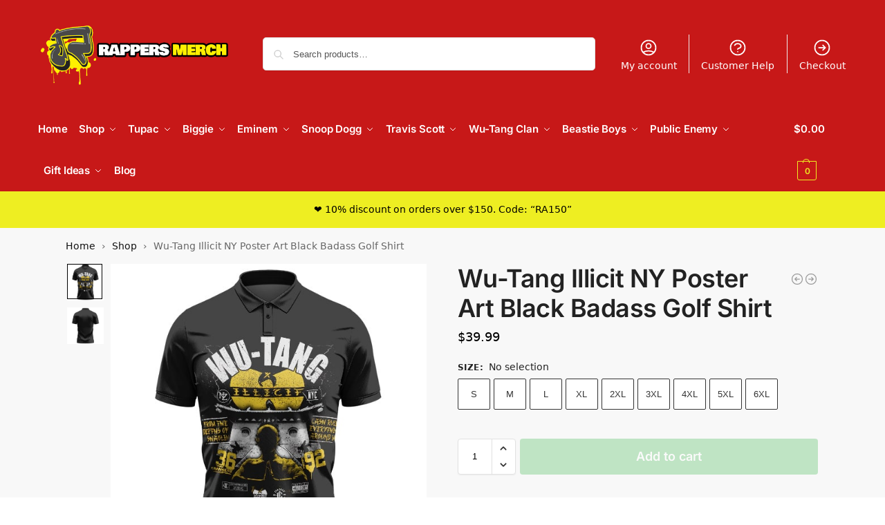

--- FILE ---
content_type: text/html; charset=UTF-8
request_url: https://rappersmerch.com/product/wu-tang-illicit-ny-poster-art-black-badass-golf-shirt/
body_size: 23214
content:
<!doctype html><html lang="en-US"><head><meta charset="UTF-8"><meta name="viewport" content="height=device-height, width=device-width, initial-scale=1"><link rel="profile" href="https://gmpg.org/xfn/11"><link rel="pingback" href="https://rappersmerch.com/xmlrpc.php"><link media="all" href="https://rappersmerch.com/wp-content/cache/autoptimize/css/autoptimize_7ddf80c7f11f3e97fa9f98822fcd555c.css" rel="stylesheet"><title>Wu-Tang Illicit NY Poster Art Black Badass Golf Shirt</title><meta name="robots" content="max-snippet:-1,max-image-preview:standard,max-video-preview:-1" /><link rel="canonical" href="https://rappersmerch.com/product/wu-tang-illicit-ny-poster-art-black-badass-golf-shirt/" /><meta name="description" content="Elevate your style game with the Wu-Tang Illicit NY Poster Art Black Badass Golf Shirt – a fusion of bold attitude and timeless sophistication." /> <script type="application/ld+json">{"@context":"https://schema.org","@graph":[{"@type":"WebSite","@id":"https://rappersmerch.com/#/schema/WebSite","url":"https://rappersmerch.com/","name":"Rappers Merch","description":"Hip Hop Clothing & Merchandise","inLanguage":"en-US","potentialAction":{"@type":"SearchAction","target":{"@type":"EntryPoint","urlTemplate":"https://rappersmerch.com/search/{search_term_string}/"},"query-input":"required name=search_term_string"},"publisher":{"@type":"Organization","@id":"https://rappersmerch.com/#/schema/Organization","name":"Rappers Merch","url":"https://rappersmerch.com/","logo":{"@type":"ImageObject","url":"https://rappersmerch.com/wp-content/uploads/2021/05/cropped-Rappers-Merch-Header-Logo.png","contentUrl":"https://rappersmerch.com/wp-content/uploads/2021/05/cropped-Rappers-Merch-Header-Logo.png","width":907,"height":314}}},{"@type":"WebPage","@id":"https://rappersmerch.com/product/wu-tang-illicit-ny-poster-art-black-badass-golf-shirt/","url":"https://rappersmerch.com/product/wu-tang-illicit-ny-poster-art-black-badass-golf-shirt/","name":"Wu-Tang Illicit NY Poster Art Black Badass Golf Shirt","description":"Elevate your style game with the Wu-Tang Illicit NY Poster Art Black Badass Golf Shirt – a fusion of bold attitude and timeless sophistication.","inLanguage":"en-US","isPartOf":{"@id":"https://rappersmerch.com/#/schema/WebSite"},"breadcrumb":{"@type":"BreadcrumbList","@id":"https://rappersmerch.com/#/schema/BreadcrumbList","itemListElement":[{"@type":"ListItem","position":1,"item":"https://rappersmerch.com/","name":"Rappers Merch"},{"@type":"ListItem","position":2,"item":"https://rappersmerch.com/shop/","name":"Shop"},{"@type":"ListItem","position":3,"name":"Wu-Tang Illicit NY Poster Art Black Badass Golf Shirt"}]},"potentialAction":{"@type":"ReadAction","target":"https://rappersmerch.com/product/wu-tang-illicit-ny-poster-art-black-badass-golf-shirt/"},"datePublished":"2023-04-04T00:32:50+00:00","dateModified":"2024-02-08T03:31:04+00:00"}]}</script> <link rel="alternate" title="oEmbed (JSON)" type="application/json+oembed" href="https://rappersmerch.com/wp-json/oembed/1.0/embed?url=https%3A%2F%2Frappersmerch.com%2Fproduct%2Fwu-tang-illicit-ny-poster-art-black-badass-golf-shirt%2F" /><link rel="alternate" title="oEmbed (XML)" type="text/xml+oembed" href="https://rappersmerch.com/wp-json/oembed/1.0/embed?url=https%3A%2F%2Frappersmerch.com%2Fproduct%2Fwu-tang-illicit-ny-poster-art-black-badass-golf-shirt%2F&#038;format=xml" /> <noscript><link rel='stylesheet' id='shoptimizer-main-min-css' href='https://rappersmerch.com/wp-content/themes/shoptimizer/assets/css/main/main.min.css?ver=2.9.1' type='text/css' media='all' /> </noscript><script type="c2fed58978b14a40ddf29eea-text/javascript">!function(n){"use strict";n.loadCSS||(n.loadCSS=function(){});var o=loadCSS.relpreload={};if(o.support=function(){var e;try{e=n.document.createElement("link").relList.supports("preload")}catch(t){e=!1}return function(){return e}}(),o.bindMediaToggle=function(t){var e=t.media||"all";function a(){t.media=e}t.addEventListener?t.addEventListener("load",a):t.attachEvent&&t.attachEvent("onload",a),setTimeout(function(){t.rel="stylesheet",t.media="only x"}),setTimeout(a,3e3)},o.poly=function(){if(!o.support())for(var t=n.document.getElementsByTagName("link"),e=0;e<t.length;e++){var a=t[e];"preload"!==a.rel||"style"!==a.getAttribute("as")||a.getAttribute("data-loadcss")||(a.setAttribute("data-loadcss",!0),o.bindMediaToggle(a))}},!o.support()){o.poly();var t=n.setInterval(o.poly,500);n.addEventListener?n.addEventListener("load",function(){o.poly(),n.clearInterval(t)}):n.attachEvent&&n.attachEvent("onload",function(){o.poly(),n.clearInterval(t)})}"undefined"!=typeof exports?exports.loadCSS=loadCSS:n.loadCSS=loadCSS}("undefined"!=typeof global?global:this);</script> <script type="text/template" id="tmpl-variation-template"><div class="woocommerce-variation-description">{{{ data.variation.variation_description }}}</div>
	<div class="woocommerce-variation-price">{{{ data.variation.price_html }}}</div>
	<div class="woocommerce-variation-availability">{{{ data.variation.availability_html }}}</div></script> <script type="text/template" id="tmpl-unavailable-variation-template"><p role="alert">Sorry, this product is unavailable. Please choose a different combination.</p></script> <script src="https://rappersmerch.com/wp-includes/js/jquery/jquery.min.js?ver=3.7.1" id="jquery-core-js" type="c2fed58978b14a40ddf29eea-text/javascript"></script> <script type="c2fed58978b14a40ddf29eea-text/javascript" id="jquery-js-after">jQuery.event.special.touchstart={setup:function(e,t,s){this.addEventListener("touchstart",s,{passive:!t.includes("noPreventDefault")})}},jQuery.event.special.touchmove={setup:function(e,t,s){this.addEventListener("touchmove",s,{passive:!t.includes("noPreventDefault")})}},jQuery.event.special.wheel={setup:function(e,t,s){this.addEventListener("wheel",s,{passive:!0})}},jQuery.event.special.mousewheel={setup:function(e,t,s){this.addEventListener("mousewheel",s,{passive:!0})}};
//# sourceURL=jquery-js-after</script> <script type="c2fed58978b14a40ddf29eea-text/javascript" id="wp-util-js-extra">var _wpUtilSettings = {"ajax":{"url":"/wp-admin/admin-ajax.php"}};
//# sourceURL=wp-util-js-extra</script> <script type="c2fed58978b14a40ddf29eea-text/javascript" id="wc-single-product-js-extra">var wc_single_product_params = {"i18n_required_rating_text":"Please select a rating","i18n_rating_options":["1 of 5 stars","2 of 5 stars","3 of 5 stars","4 of 5 stars","5 of 5 stars"],"i18n_product_gallery_trigger_text":"View full-screen image gallery","review_rating_required":"yes","flexslider":{"rtl":false,"animation":"slide","smoothHeight":true,"directionNav":true,"controlNav":"thumbnails","slideshow":false,"animationSpeed":500,"animationLoop":false,"allowOneSlide":false},"zoom_enabled":"","zoom_options":[],"photoswipe_enabled":"","photoswipe_options":{"shareEl":false,"closeOnScroll":false,"history":false,"hideAnimationDuration":0,"showAnimationDuration":0},"flexslider_enabled":""};
//# sourceURL=wc-single-product-js-extra</script> <script type="c2fed58978b14a40ddf29eea-text/javascript" id="woocommerce-js-extra">var woocommerce_params = {"ajax_url":"/wp-admin/admin-ajax.php","wc_ajax_url":"/?wc-ajax=%%endpoint%%","i18n_password_show":"Show password","i18n_password_hide":"Hide password"};
//# sourceURL=woocommerce-js-extra</script> <link rel="https://api.w.org/" href="https://rappersmerch.com/wp-json/" /><link rel="alternate" title="JSON" type="application/json" href="https://rappersmerch.com/wp-json/wp/v2/product/77910" /> <script type="c2fed58978b14a40ddf29eea-text/javascript">var commercekit_ajs = {"ajax_url":"\/?commercekit-ajax","ajax_nonce":0}; var commercekit_pdp = {"pdp_thumbnails":4,"pdp_lightbox":1,"pdp_gallery_layout":"vertical-scroll","pdp_sticky_atc":1,"cgkit_sticky_hdr_class":"body.sticky-m header.site-header","pdp_mobile_layout":"minimal","pdp_showedge_percent":"1.1"}; var commercekit_as = {"as_activate_atc":0,"cgkit_attr_gal":0,"as_swatch_link":1,"as_enable_tooltips":1,"swatches_ajax":0};</script> <link rel="preload" href="https://rappersmerch.com/wp-content/fonts/inter/UcC73FwrK3iLTeHuS_nVMrMxCp50SjIa1ZL7.woff2" as="font" type="font/woff2" crossorigin><link rel="preload" href="https://rappersmerch.com/wp-content/fonts/inter/UcC73FwrK3iLTeHuS_nVMrMxCp50SjIa1ZL7.woff2" as="font" type="font/woff2" crossorigin> <noscript><style>.woocommerce-product-gallery{opacity:1 !important}</style></noscript><link rel="icon" href="https://rappersmerch.com/wp-content/uploads/2021/05/cropped-FAVICON-Logo-Rappers-Merch-1-1-3-32x32.png" sizes="32x32" /><link rel="icon" href="https://rappersmerch.com/wp-content/uploads/2021/05/cropped-FAVICON-Logo-Rappers-Merch-1-1-3-192x192.png" sizes="192x192" /><link rel="apple-touch-icon" href="https://rappersmerch.com/wp-content/uploads/2021/05/cropped-FAVICON-Logo-Rappers-Merch-1-1-3-180x180.png" /><meta name="msapplication-TileImage" content="https://rappersmerch.com/wp-content/uploads/2021/05/cropped-FAVICON-Logo-Rappers-Merch-1-1-3-270x270.png" /></head><body  data-instant-allow-external-links class="wp-singular product-template-default single single-product postid-77910 wp-custom-logo wp-theme-shoptimizer theme-shoptimizer sp-easy-accordion-enabled woocommerce woocommerce-page woocommerce-no-js sticky-m sticky-d m-search-bh m-grid-2 post-l2 plp-below wc-active pdp-g-regular product-align-left"> <button class="mobile-menu close-drawer" aria-label="Close menu"> <span aria-hidden="true"> <svg xmlns="http://www.w3.org/2000/svg" fill="none" viewBox="0 0 24 24" stroke="currentColor" stroke-width="1.5"><path stroke-linecap="round" stroke-linejoin="round" d="M6 18L18 6M6 6l12 12"></path></svg> </span> </button><div id="page" class="hfeed site"> <a class="skip-link screen-reader-text" href="#site-navigation">Skip to navigation</a> <a class="skip-link screen-reader-text" href="#content">Skip to content</a><header id="masthead" class="site-header"><div class="menu-overlay"></div><div class="main-header col-full"><div class="site-branding"> <button class="menu-toggle" aria-label="Menu" aria-controls="site-navigation" aria-expanded="false"> <span class="bar"></span><span class="bar"></span><span class="bar"></span> </button> <a href="https://rappersmerch.com/" class="custom-logo-link"><img width="907" height="314" src="https://rappersmerch.com/wp-content/uploads/2021/05/cropped-Rappers-Merch-Header-Logo.png" class="custom-logo" alt="Rappers Merch" srcset="https://rappersmerch.com/wp-content/uploads/2021/05/cropped-Rappers-Merch-Header-Logo.png 907w, https://rappersmerch.com/wp-content/uploads/2021/05/cropped-Rappers-Merch-Header-Logo-300x104.png 300w, https://rappersmerch.com/wp-content/uploads/2021/05/cropped-Rappers-Merch-Header-Logo-150x52.png 150w, https://rappersmerch.com/wp-content/uploads/2021/05/cropped-Rappers-Merch-Header-Logo-562x195.png 562w, https://rappersmerch.com/wp-content/uploads/2021/05/cropped-Rappers-Merch-Header-Logo-768x266.png 768w" sizes="(max-width: 907px) 100vw, 907px" /></a></div><div class="site-search type-outline"><div class="widget woocommerce widget_product_search"><form role="search" method="get" class="woocommerce-product-search" action="https://rappersmerch.com/"> <label class="screen-reader-text" for="woocommerce-product-search-field-0">Search for:</label> <input type="search" id="woocommerce-product-search-field-0" class="search-field" placeholder="Search products&hellip;" value="" name="s" /> <button type="submit" value="Search" class="">Search</button> <input type="hidden" name="post_type" value="product" /></form></div></div><nav class="secondary-navigation" aria-label="Secondary Navigation"><div class="menu-secondary-menu-container"><ul id="menu-secondary-menu" class="menu"><li id="menu-item-6715" class="menu-item menu-item-type-post_type menu-item-object-page menu-item-6715"><a href="https://rappersmerch.com/my-account/">My account<div class="icon-wrapper"> <svg xmlns="http://www.w3.org/2000/svg" fill="none" viewbox="0 0 24 24" stroke="currentColor"> <path stroke-linecap="round" stroke-linejoin="round" stroke-width="2" d="M5.121 17.804A13.937 13.937 0 0112 16c2.5 0 4.847.655 6.879 1.804M15 10a3 3 0 11-6 0 3 3 0 016 0zm6 2a9 9 0 11-18 0 9 9 0 0118 0z" /> </svg></div></a></li><li id="menu-item-74370" class="menu-item menu-item-type-post_type menu-item-object-page menu-item-74370"><a href="https://rappersmerch.com/customer-help/">Customer Help<div class="icon-wrapper"> <svg xmlns="http://www.w3.org/2000/svg" fill="none" viewbox="0 0 24 24" stroke="currentColor"> <path stroke-linecap="round" stroke-linejoin="round" stroke-width="2" d="M8.228 9c.549-1.165 2.03-2 3.772-2 2.21 0 4 1.343 4 3 0 1.4-1.278 2.575-3.006 2.907-.542.104-.994.54-.994 1.093m0 3h.01M21 12a9 9 0 11-18 0 9 9 0 0118 0z" /> </svg></div></a></li><li id="menu-item-6716" class="menu-item menu-item-type-post_type menu-item-object-page menu-item-6716"><a href="https://rappersmerch.com/checkout/">Checkout<div class="icon-wrapper"> <svg xmlns="http://www.w3.org/2000/svg" fill="none" viewBox="0 0 24 24" stroke="currentColor"> <path stroke-linecap="round" stroke-linejoin="round" stroke-width="2" d="M13 9l3 3m0 0l-3 3m3-3H8m13 0a9 9 0 11-18 0 9 9 0 0118 0z" /> </svg></div></a></li></ul></div></nav><nav class="site-header-cart menu" aria-label="Cart contents"><div class="shoptimizer-cart"> <a class="cart-contents" role="button" href="https://rappersmerch.com/cart/" title="View your shopping cart"> <span class="amount"><span class="woocommerce-Price-amount amount"><span class="woocommerce-Price-currencySymbol">&#036;</span>0.00</span></span> <span class="count">0</span> </a></div></nav><div class="s-observer"></div></div></header><div class="col-full-nav"><div class="shoptimizer-primary-navigation col-full"><nav id="site-navigation" class="main-navigation hover-intent" aria-label="Primary Navigation"><div class="primary-navigation"><div class="menu-primary-menu-container"><ul id="menu-primary-menu" class="menu"><li id="nav-menu-item-68899" class="menu-item menu-item-type-post_type menu-item-object-page menu-item-home" ><a href="https://rappersmerch.com/" class="cg-menu-link main-menu-link"><span>Home</span></a></li><li id="nav-menu-item-7157" class="menu-item menu-item-type-custom menu-item-object-custom menu-item-has-children"  aria-haspopup="true" aria-expanded="false"><a href="https://rappersmerch.com/shop/" class="cg-menu-link main-menu-link"><span>Shop</span></a><span class="caret"></span><div class='sub-menu-wrapper'><div class='container'><ul class='sub-menu'><li id="nav-menu-item-43312" class="menu-item menu-item-type-custom menu-item-object-custom" ><a href="https://rappersmerch.com/shop/?orderby=date" class="cg-menu-link sub-menu-link"><span>New Arrivals</span></a></li><li id="nav-menu-item-43313" class="menu-item menu-item-type-custom menu-item-object-custom" ><a href="https://rappersmerch.com/shop/?orderby=popularity" class="cg-menu-link sub-menu-link"><span>Best Sellers</span></a></li><li id="nav-menu-item-7158" class="menu-item menu-item-type-custom menu-item-object-custom" ><a href="https://rappersmerch.com/shop-by-rapper/" class="cg-menu-link sub-menu-link"><span>Shop by Category</span></a></li><li id="nav-menu-item-7159" class="menu-item menu-item-type-post_type menu-item-object-page current_page_parent" ><a href="https://rappersmerch.com/shop/" class="cg-menu-link sub-menu-link"><span>Shop All Products</span></a></li></ul></div></div></li><li id="nav-menu-item-7155" class="full-width menu-item menu-item-type-custom menu-item-object-custom menu-item-has-children"  aria-haspopup="true" aria-expanded="false"><a href="https://rappersmerch.com/2pac/" class="cg-menu-link main-menu-link"><span>Tupac</span></a><span class="caret"></span><div class='sub-menu-wrapper'><div class='container'><ul class='sub-menu'><li id="nav-menu-item-43508" class="menu-item menu-item-type-custom menu-item-object-custom menu-item-has-children"  aria-haspopup="true" aria-expanded="false"><a href="#" class="cg-menu-link sub-menu-link"><span>KIDS &#038; BABIES</span></a><span class="caret"></span><div class='sub-menu-wrapper'><div class='container'><ul class='sub-menu'><li id="nav-menu-item-43512" class="menu-item menu-item-type-custom menu-item-object-custom" ><a href="https://rappersmerch.com/2pac/tupac-shakur-baby-clothes/" class="cg-menu-link sub-menu-link"><span>Baby Bodysuits</span></a></li><li id="nav-menu-item-43534" class="divider menu-item menu-item-type-custom menu-item-object-custom" ><a href="https://rappersmerch.com/2pac/tupac-shakur-kids-sweatshirts/" class="cg-menu-link sub-menu-link"><span>Kids Sweatshirts</span></a></li></ul></div></div></li><li id="nav-menu-item-43509" class="menu-item menu-item-type-custom menu-item-object-custom menu-item-has-children"  aria-haspopup="true" aria-expanded="false"><a href="#" class="cg-menu-link sub-menu-link"><span>MEN &#038; UNISEX</span></a><span class="caret"></span><div class='sub-menu-wrapper'><div class='container'><ul class='sub-menu'><li id="nav-menu-item-43514" class="menu-item menu-item-type-custom menu-item-object-custom" ><a href="https://rappersmerch.com/2pac/tupac-shakur-baseball-jerseys/" class="cg-menu-link sub-menu-link"><span>Baseball Jerseys</span></a></li><li id="nav-menu-item-43515" class="menu-item menu-item-type-custom menu-item-object-custom" ><a href="https://rappersmerch.com/2pac/tupac-shakur-t-shirts/" class="cg-menu-link sub-menu-link"><span>T-shirts</span></a></li><li id="nav-menu-item-60790" class="menu-item menu-item-type-custom menu-item-object-custom" ><a href="https://rappersmerch.com/2pac/tupac-shakur-tank-tops/" class="cg-menu-link sub-menu-link"><span>Tank Tops</span></a></li><li id="nav-menu-item-91131" class="menu-item menu-item-type-taxonomy menu-item-object-product_cat" ><a href="https://rappersmerch.com/2pac/tupac-shakur-basketball-jerseys/" class="cg-menu-link sub-menu-link"><span>Basketball Jerseys</span></a></li><li id="nav-menu-item-43516" class="divider menu-item menu-item-type-custom menu-item-object-custom" ><a href="https://rappersmerch.com/2pac/tupac-shakur-hoodies/" class="cg-menu-link sub-menu-link"><span>Hoodies</span></a></li><li id="nav-menu-item-43518" class="menu-item menu-item-type-custom menu-item-object-custom" ><a href="https://rappersmerch.com/2pac/tupac-shakur-zip-up-hoodie/" class="cg-menu-link sub-menu-link"><span>Zip Up Hoodies</span></a></li><li id="nav-menu-item-51468" class="menu-item menu-item-type-custom menu-item-object-custom" ><a href="https://rappersmerch.com/2pac/tupac-shakur-sweatshirts/" class="cg-menu-link sub-menu-link"><span>Crewneck Sweatshirts</span></a></li><li id="nav-menu-item-43519" class="menu-item menu-item-type-custom menu-item-object-custom" ><a href="https://rappersmerch.com/2pac/tupac-shakur-bomber-jackets/" class="cg-menu-link sub-menu-link"><span>Bomber Jackets</span></a></li><li id="nav-menu-item-45411" class="divider menu-item menu-item-type-custom menu-item-object-custom" ><a href="https://rappersmerch.com/2pac/tupac-shakur-joggers-sweatpants/" class="cg-menu-link sub-menu-link"><span>Joggers</span></a></li><li id="nav-menu-item-80054" class="menu-item menu-item-type-taxonomy menu-item-object-product_cat" ><a href="https://rappersmerch.com/2pac/tupac-shorts/" class="cg-menu-link sub-menu-link"><span>Shorts &#038; Swim Trunks</span></a></li><li id="nav-menu-item-43520" class="menu-item menu-item-type-custom menu-item-object-custom" ><a href="https://rappersmerch.com/2pac/tupac-shakur-men-underwear/" class="cg-menu-link sub-menu-link"><span>Underwear</span></a></li><li id="nav-menu-item-43521" class="menu-item menu-item-type-custom menu-item-object-custom" ><a href="https://rappersmerch.com/2pac/tupac-shakur-pajamas/" class="cg-menu-link sub-menu-link"><span>Pajama Sets</span></a></li><li id="nav-menu-item-43525" class="divider menu-item menu-item-type-custom menu-item-object-custom" ><a href="https://rappersmerch.com/2pac/tupac-shakur-slide-sandals/" class="cg-menu-link sub-menu-link"><span>Slide Sandals</span></a></li></ul></div></div></li><li id="nav-menu-item-43510" class="menu-item menu-item-type-custom menu-item-object-custom menu-item-has-children"  aria-haspopup="true" aria-expanded="false"><a href="#" class="cg-menu-link sub-menu-link"><span>ACCESSORIES</span></a><span class="caret"></span><div class='sub-menu-wrapper'><div class='container'><ul class='sub-menu'><li id="nav-menu-item-43532" class="menu-item menu-item-type-custom menu-item-object-custom" ><a href="https://rappersmerch.com/2pac/tupac-shakur-bedding-sets/" class="cg-menu-link sub-menu-link"><span>Bedding Sets</span></a></li></ul></div></div></li></ul></div></div></li><li id="nav-menu-item-8704" class="full-width menu-item menu-item-type-custom menu-item-object-custom menu-item-has-children"  aria-haspopup="true" aria-expanded="false"><a href="https://rappersmerch.com/biggie/" class="cg-menu-link main-menu-link"><span>Biggie</span></a><span class="caret"></span><div class='sub-menu-wrapper'><div class='container'><ul class='sub-menu'><li id="nav-menu-item-43536" class="menu-item menu-item-type-custom menu-item-object-custom menu-item-has-children"  aria-haspopup="true" aria-expanded="false"><a href="#" class="cg-menu-link sub-menu-link"><span>KIDS &#038; BABIES</span></a><span class="caret"></span><div class='sub-menu-wrapper'><div class='container'><ul class='sub-menu'><li id="nav-menu-item-43540" class="menu-item menu-item-type-custom menu-item-object-custom" ><a href="https://rappersmerch.com/biggie/biggie-smalls-baby-clothes/" class="cg-menu-link sub-menu-link"><span>Baby Bodysuits</span></a></li></ul></div></div></li><li id="nav-menu-item-43537" class="menu-item menu-item-type-custom menu-item-object-custom menu-item-has-children"  aria-haspopup="true" aria-expanded="false"><a href="#" class="cg-menu-link sub-menu-link"><span>MEN &#038; UNISEX</span></a><span class="caret"></span><div class='sub-menu-wrapper'><div class='container'><ul class='sub-menu'><li id="nav-menu-item-43542" class="menu-item menu-item-type-custom menu-item-object-custom" ><a href="https://rappersmerch.com/biggie/biggie-smalls-baseball-jerseys/" class="cg-menu-link sub-menu-link"><span>Baseball Jerseys</span></a></li><li id="nav-menu-item-51478" class="menu-item menu-item-type-custom menu-item-object-custom" ><a href="https://rappersmerch.com/biggie/biggie-smalls-t-shirts/" class="cg-menu-link sub-menu-link"><span>T-shirts</span></a></li><li id="nav-menu-item-61590" class="menu-item menu-item-type-custom menu-item-object-custom" ><a href="https://rappersmerch.com/biggie/biggie-smalls-tank-tops/" class="cg-menu-link sub-menu-link"><span>Tank Tops</span></a></li><li id="nav-menu-item-91133" class="menu-item menu-item-type-taxonomy menu-item-object-product_cat" ><a href="https://rappersmerch.com/biggie/biggie-smalls-basketball-jerseys/" class="cg-menu-link sub-menu-link"><span>Basketball Jerseys</span></a></li><li id="nav-menu-item-43543" class="divider menu-item menu-item-type-custom menu-item-object-custom" ><a href="https://rappersmerch.com/biggie/biggie-smalls-hoodies/" class="cg-menu-link sub-menu-link"><span>Hoodies</span></a></li><li id="nav-menu-item-43544" class="menu-item menu-item-type-custom menu-item-object-custom" ><a href="https://rappersmerch.com/biggie/biggie-smalls-zip-up-hoodies/" class="cg-menu-link sub-menu-link"><span>Zip Up Hoodies</span></a></li><li id="nav-menu-item-43545" class="menu-item menu-item-type-custom menu-item-object-custom" ><a href="https://rappersmerch.com/biggie/biggie-smalls-sweatshirts/" class="cg-menu-link sub-menu-link"><span>Crewneck Sweatshirts</span></a></li><li id="nav-menu-item-43546" class="menu-item menu-item-type-custom menu-item-object-custom" ><a href="https://rappersmerch.com/biggie/biggie-smalls-bomber-jackets/" class="cg-menu-link sub-menu-link"><span>Bomber Jackets</span></a></li><li id="nav-menu-item-83337" class="divider menu-item menu-item-type-taxonomy menu-item-object-product_cat" ><a href="https://rappersmerch.com/biggie/biggie-smalls-shorts-swim-trunks/" class="cg-menu-link sub-menu-link"><span>Shorts</span></a></li><li id="nav-menu-item-46447" class="menu-item menu-item-type-custom menu-item-object-custom" ><a href="https://rappersmerch.com/biggie/biggie-joggers-sweatpants/" class="cg-menu-link sub-menu-link"><span>Joggers</span></a></li><li id="nav-menu-item-43547" class="menu-item menu-item-type-custom menu-item-object-custom" ><a href="https://rappersmerch.com/biggie/biggie-smalls-men-underwear/" class="cg-menu-link sub-menu-link"><span>Underwear</span></a></li><li id="nav-menu-item-43548" class="menu-item menu-item-type-custom menu-item-object-custom" ><a href="https://rappersmerch.com/biggie/biggie-smalls-pajamas/" class="cg-menu-link sub-menu-link"><span>Pajama Sets</span></a></li></ul></div></div></li><li id="nav-menu-item-43538" class="menu-item menu-item-type-custom menu-item-object-custom menu-item-has-children"  aria-haspopup="true" aria-expanded="false"><a href="#" class="cg-menu-link sub-menu-link"><span>ACCESSORIES</span></a><span class="caret"></span><div class='sub-menu-wrapper'><div class='container'><ul class='sub-menu'><li id="nav-menu-item-43556" class="menu-item menu-item-type-custom menu-item-object-custom" ><a href="https://rappersmerch.com/biggie/biggie-smalls-bedding-sets/" class="cg-menu-link sub-menu-link"><span>Bedding Sets</span></a></li></ul></div></div></li></ul></div></div></li><li id="nav-menu-item-9232" class="full-width menu-item menu-item-type-custom menu-item-object-custom menu-item-has-children"  aria-haspopup="true" aria-expanded="false"><a href="https://rappersmerch.com/eminem/" class="cg-menu-link main-menu-link"><span>Eminem</span></a><span class="caret"></span><div class='sub-menu-wrapper'><div class='container'><ul class='sub-menu'><li id="nav-menu-item-43565" class="menu-item menu-item-type-custom menu-item-object-custom menu-item-has-children"  aria-haspopup="true" aria-expanded="false"><a href="#" class="cg-menu-link sub-menu-link"><span>KIDS &#038; BABIES</span></a><span class="caret"></span><div class='sub-menu-wrapper'><div class='container'><ul class='sub-menu'><li id="nav-menu-item-43569" class="menu-item menu-item-type-custom menu-item-object-custom" ><a href="https://rappersmerch.com/eminem/eminem-baby-clothes/" class="cg-menu-link sub-menu-link"><span>Baby Bodysuits</span></a></li></ul></div></div></li><li id="nav-menu-item-43566" class="menu-item menu-item-type-custom menu-item-object-custom menu-item-has-children"  aria-haspopup="true" aria-expanded="false"><a href="#" class="cg-menu-link sub-menu-link"><span>MEN &#038; UNISEX</span></a><span class="caret"></span><div class='sub-menu-wrapper'><div class='container'><ul class='sub-menu'><li id="nav-menu-item-43578" class="menu-item menu-item-type-custom menu-item-object-custom" ><a href="https://rappersmerch.com/eminem/eminem-baseball-jerseys/" class="cg-menu-link sub-menu-link"><span>Baseball Jerseys</span></a></li><li id="nav-menu-item-53883" class="menu-item menu-item-type-custom menu-item-object-custom" ><a href="https://rappersmerch.com/eminem/eminem-t-shirts/" class="cg-menu-link sub-menu-link"><span>T-shirts</span></a></li><li id="nav-menu-item-64997" class="menu-item menu-item-type-custom menu-item-object-custom" ><a href="https://rappersmerch.com/eminem/eminem-tank-tops/" class="cg-menu-link sub-menu-link"><span>Tank Tops</span></a></li><li id="nav-menu-item-43580" class="divider menu-item menu-item-type-custom menu-item-object-custom" ><a href="https://rappersmerch.com/eminem/eminem-hoodies/" class="cg-menu-link sub-menu-link"><span>Hoodies</span></a></li><li id="nav-menu-item-43581" class="menu-item menu-item-type-custom menu-item-object-custom" ><a href="https://rappersmerch.com/eminem/eminem-zip-up-hoodies/" class="cg-menu-link sub-menu-link"><span>Zip Up Hoodies</span></a></li><li id="nav-menu-item-47843" class="menu-item menu-item-type-custom menu-item-object-custom" ><a href="https://rappersmerch.com/eminem/eminem-sweatshirts/" class="cg-menu-link sub-menu-link"><span>Crewneck Sweatshirts</span></a></li><li id="nav-menu-item-43582" class="menu-item menu-item-type-custom menu-item-object-custom" ><a href="https://rappersmerch.com/eminem/eminem-bomber-jackets/" class="cg-menu-link sub-menu-link"><span>Bomber Jackets</span></a></li><li id="nav-menu-item-43583" class="divider menu-item menu-item-type-custom menu-item-object-custom" ><a href="https://rappersmerch.com/eminem/eminem-men-underwear/" class="cg-menu-link sub-menu-link"><span>Underwear</span></a></li><li id="nav-menu-item-43584" class="menu-item menu-item-type-custom menu-item-object-custom" ><a href="https://rappersmerch.com/eminem/eminem-adult-pajamas/" class="cg-menu-link sub-menu-link"><span>Pajama Sets</span></a></li></ul></div></div></li><li id="nav-menu-item-43567" class="menu-item menu-item-type-custom menu-item-object-custom menu-item-has-children"  aria-haspopup="true" aria-expanded="false"><a href="#" class="cg-menu-link sub-menu-link"><span>ACCESSORIES</span></a><span class="caret"></span><div class='sub-menu-wrapper'><div class='container'><ul class='sub-menu'><li id="nav-menu-item-89218" class="menu-item menu-item-type-taxonomy menu-item-object-product_cat" ><a href="https://rappersmerch.com/eminem/eminem-bucket-hats/" class="cg-menu-link sub-menu-link"><span>Bucket Hats</span></a></li><li id="nav-menu-item-43575" class="menu-item menu-item-type-custom menu-item-object-custom" ><a href="https://rappersmerch.com/eminem/eminem-bedding-sets/" class="cg-menu-link sub-menu-link"><span>Bedding Sets</span></a></li></ul></div></div></li></ul></div></div></li><li id="nav-menu-item-10686" class="full-width menu-item menu-item-type-custom menu-item-object-custom menu-item-has-children"  aria-haspopup="true" aria-expanded="false"><a href="https://rappersmerch.com/snoop-dogg/" class="cg-menu-link main-menu-link"><span>Snoop Dogg</span></a><span class="caret"></span><div class='sub-menu-wrapper'><div class='container'><ul class='sub-menu'><li id="nav-menu-item-43587" class="menu-item menu-item-type-custom menu-item-object-custom menu-item-has-children"  aria-haspopup="true" aria-expanded="false"><a href="#" class="cg-menu-link sub-menu-link"><span>KIDS &#038; BABIES</span></a><span class="caret"></span><div class='sub-menu-wrapper'><div class='container'><ul class='sub-menu'><li id="nav-menu-item-43591" class="menu-item menu-item-type-custom menu-item-object-custom" ><a href="https://rappersmerch.com/snoop-dogg/snoop-dogg-baby-clothes/" class="cg-menu-link sub-menu-link"><span>Baby Bodysuits</span></a></li></ul></div></div></li><li id="nav-menu-item-43588" class="menu-item menu-item-type-custom menu-item-object-custom menu-item-has-children"  aria-haspopup="true" aria-expanded="false"><a href="#" class="cg-menu-link sub-menu-link"><span>MEN &#038; UNISEX</span></a><span class="caret"></span><div class='sub-menu-wrapper'><div class='container'><ul class='sub-menu'><li id="nav-menu-item-43602" class="menu-item menu-item-type-custom menu-item-object-custom" ><a href="https://rappersmerch.com/snoop-dogg/snoop-dogg-baseball-jerseys/" class="cg-menu-link sub-menu-link"><span>Baseball Jerseys</span></a></li><li id="nav-menu-item-51513" class="menu-item menu-item-type-custom menu-item-object-custom" ><a href="https://rappersmerch.com/snoop-dogg/snoop-dogg-t-shirts/" class="cg-menu-link sub-menu-link"><span>T-shirts</span></a></li><li id="nav-menu-item-66314" class="menu-item menu-item-type-custom menu-item-object-custom" ><a href="https://rappersmerch.com/snoop-dogg/snoop-dogg-tank-tops/" class="cg-menu-link sub-menu-link"><span>Tank Tops</span></a></li><li id="nav-menu-item-43603" class="divider menu-item menu-item-type-custom menu-item-object-custom" ><a href="https://rappersmerch.com/snoop-dogg/snoop-dogg-hoodies/" class="cg-menu-link sub-menu-link"><span>Hoodies</span></a></li><li id="nav-menu-item-43608" class="menu-item menu-item-type-custom menu-item-object-custom" ><a href="https://rappersmerch.com/snoop-dogg/snoop-dogg-zip-up-hoodies/" class="cg-menu-link sub-menu-link"><span>Zip Up Hoodies</span></a></li><li id="nav-menu-item-70031" class="menu-item menu-item-type-custom menu-item-object-custom" ><a href="https://rappersmerch.com/snoop-dogg/snoop-dogg-sweatshirt/" class="cg-menu-link sub-menu-link"><span>Sweatshirts</span></a></li><li id="nav-menu-item-43604" class="menu-item menu-item-type-custom menu-item-object-custom" ><a href="https://rappersmerch.com/snoop-dogg/snoop-dogg-bomber-jackets/" class="cg-menu-link sub-menu-link"><span>Bomber Jackets</span></a></li><li id="nav-menu-item-43605" class="divider menu-item menu-item-type-custom menu-item-object-custom" ><a href="https://rappersmerch.com/snoop-dogg/snoop-dogg-men-underwear/" class="cg-menu-link sub-menu-link"><span>Underwear</span></a></li><li id="nav-menu-item-81354" class="menu-item menu-item-type-taxonomy menu-item-object-product_cat" ><a href="https://rappersmerch.com/snoop-dogg/snoop-dogg-shorts/" class="cg-menu-link sub-menu-link"><span>Shorts &#038; Swim Trunks</span></a></li></ul></div></div></li><li id="nav-menu-item-43589" class="menu-item menu-item-type-custom menu-item-object-custom menu-item-has-children"  aria-haspopup="true" aria-expanded="false"><a href="#" class="cg-menu-link sub-menu-link"><span>ACCESSORIES</span></a><span class="caret"></span><div class='sub-menu-wrapper'><div class='container'><ul class='sub-menu'><li id="nav-menu-item-89213" class="menu-item menu-item-type-taxonomy menu-item-object-product_cat" ><a href="https://rappersmerch.com/snoop-dogg/snoop-dogg-bucket-hats/" class="cg-menu-link sub-menu-link"><span>Bucket Hats</span></a></li><li id="nav-menu-item-43596" class="menu-item menu-item-type-custom menu-item-object-custom" ><a href="https://rappersmerch.com/snoop-dogg/snoop-dogg-bedding-sets/" class="cg-menu-link sub-menu-link"><span>Bedding Sets</span></a></li></ul></div></div></li></ul></div></div></li><li id="nav-menu-item-35802" class="menu-item menu-item-type-custom menu-item-object-custom menu-item-has-children"  aria-haspopup="true" aria-expanded="false"><a href="https://rappersmerch.com/travis-scott/" class="cg-menu-link main-menu-link"><span>Travis Scott</span></a><span class="caret"></span><div class='sub-menu-wrapper'><div class='container'><ul class='sub-menu'><li id="nav-menu-item-56447" class="menu-item menu-item-type-custom menu-item-object-custom" ><a href="https://rappersmerch.com/travis-scott/travis-scott-t-shirts/" class="cg-menu-link sub-menu-link"><span>T-shirts</span></a></li><li id="nav-menu-item-65527" class="menu-item menu-item-type-custom menu-item-object-custom" ><a href="https://rappersmerch.com/travis-scott/travis-scott-tank-tops/" class="cg-menu-link sub-menu-link"><span>Tank Tops</span></a></li><li id="nav-menu-item-72373" class="menu-item menu-item-type-custom menu-item-object-custom" ><a href="https://rappersmerch.com/travis-scott/travis-scott-baseball-jersey/" class="cg-menu-link sub-menu-link"><span>Baseball Jerseys</span></a></li><li id="nav-menu-item-43561" class="divider menu-item menu-item-type-custom menu-item-object-custom" ><a href="https://rappersmerch.com/travis-scott/travis-scott-hoodies/" class="cg-menu-link sub-menu-link"><span>Hoodies</span></a></li><li id="nav-menu-item-43562" class="menu-item menu-item-type-custom menu-item-object-custom" ><a href="https://rappersmerch.com/travis-scott/travis-scott-zip-up-hoodies/" class="cg-menu-link sub-menu-link"><span>Zip Up Hoodies</span></a></li><li id="nav-menu-item-49492" class="menu-item menu-item-type-custom menu-item-object-custom" ><a href="https://rappersmerch.com/travis-scott/travis-scott-sweatshirts/" class="cg-menu-link sub-menu-link"><span>Crewneck Sweatshirts</span></a></li><li id="nav-menu-item-78349" class="menu-item menu-item-type-taxonomy menu-item-object-product_cat" ><a href="https://rappersmerch.com/travis-scott/travis-scott-bomber-varsity-jackets/" class="cg-menu-link sub-menu-link"><span>Bomber Jackets</span></a></li><li id="nav-menu-item-49073" class="divider menu-item menu-item-type-custom menu-item-object-custom" ><a href="https://rappersmerch.com/travis-scott/travis-scott-adult-pajamas/" class="cg-menu-link sub-menu-link"><span>Pajama Sets</span></a></li></ul></div></div></li><li id="nav-menu-item-52324" class="menu-item menu-item-type-custom menu-item-object-custom menu-item-has-children"  aria-haspopup="true" aria-expanded="false"><a href="https://rappersmerch.com/wu-tang-clan/" class="cg-menu-link main-menu-link"><span>Wu-Tang Clan</span></a><span class="caret"></span><div class='sub-menu-wrapper'><div class='container'><ul class='sub-menu'><li id="nav-menu-item-57196" class="menu-item menu-item-type-custom menu-item-object-custom" ><a href="https://rappersmerch.com/wu-tang-clan/wu-tang-clan-shirts/" class="cg-menu-link sub-menu-link"><span>T-shirts</span></a></li><li id="nav-menu-item-77505" class="menu-item menu-item-type-taxonomy menu-item-object-product_cat current-product-ancestor current-menu-parent current-product-parent" ><a href="https://rappersmerch.com/wu-tang-clan/wu-tang-clan-polo-shirts/" class="cg-menu-link sub-menu-link"><span>Polo Shirts</span></a></li><li id="nav-menu-item-66762" class="menu-item menu-item-type-custom menu-item-object-custom" ><a href="https://rappersmerch.com/wu-tang-clan/wu-tang-clan-tank-tops/" class="cg-menu-link sub-menu-link"><span>Tank Tops</span></a></li><li id="nav-menu-item-74358" class="menu-item menu-item-type-taxonomy menu-item-object-product_cat" ><a href="https://rappersmerch.com/wu-tang-clan/wu-tang-clan-baseball-jersey/" class="cg-menu-link sub-menu-link"><span>Baseball Jerseys</span></a></li><li id="nav-menu-item-87404" class="menu-item menu-item-type-taxonomy menu-item-object-product_cat" ><a href="https://rappersmerch.com/wu-tang-clan/wu-tang-basketball-jersey/" class="cg-menu-link sub-menu-link"><span>Basketball Jerseys</span></a></li><li id="nav-menu-item-85521" class="menu-item menu-item-type-taxonomy menu-item-object-product_cat" ><a href="https://rappersmerch.com/wu-tang-clan/wu-tang-clan-hawaiian-shirts/" class="cg-menu-link sub-menu-link"><span>Hawaiian Shirts</span></a></li><li id="nav-menu-item-68795" class="divider menu-item menu-item-type-custom menu-item-object-custom" ><a href="https://rappersmerch.com/wu-tang-clan/wu-tang-clan-hoodies/" class="cg-menu-link sub-menu-link"><span>Hoodies</span></a></li><li id="nav-menu-item-75087" class="menu-item menu-item-type-taxonomy menu-item-object-product_cat" ><a href="https://rappersmerch.com/wu-tang-clan/wu-tang-clan-zip-up-hoodie/" class="cg-menu-link sub-menu-link"><span>Zip-Up Hoodies</span></a></li><li id="nav-menu-item-70835" class="menu-item menu-item-type-custom menu-item-object-custom" ><a href="https://rappersmerch.com/wu-tang-clan/wu-tang-clan-sweatshirt/" class="cg-menu-link sub-menu-link"><span>Sweatshirts</span></a></li><li id="nav-menu-item-74629" class="menu-item menu-item-type-taxonomy menu-item-object-product_cat" ><a href="https://rappersmerch.com/wu-tang-clan/wu-tang-bomber-jacket/" class="cg-menu-link sub-menu-link"><span>Bomber Jackets</span></a></li><li id="nav-menu-item-82062" class="menu-item menu-item-type-taxonomy menu-item-object-product_cat" ><a href="https://rappersmerch.com/wu-tang-clan/wu-tang-clan-shorts/" class="cg-menu-link sub-menu-link"><span>Shorts &#038; Swim Trunks</span></a></li><li id="nav-menu-item-87407" class="menu-item menu-item-type-taxonomy menu-item-object-product_cat" ><a href="https://rappersmerch.com/wu-tang-clan/wu-tang-pajamas/" class="cg-menu-link sub-menu-link"><span>Pajamas</span></a></li></ul></div></div></li><li id="nav-menu-item-52328" class="menu-item menu-item-type-custom menu-item-object-custom menu-item-has-children"  aria-haspopup="true" aria-expanded="false"><a href="https://rappersmerch.com/beastie-boys/" class="cg-menu-link main-menu-link"><span>Beastie Boys</span></a><span class="caret"></span><div class='sub-menu-wrapper'><div class='container'><ul class='sub-menu'><li id="nav-menu-item-52331" class="menu-item menu-item-type-custom menu-item-object-custom" ><a href="https://rappersmerch.com/beastie-boys/beastie-boys-baseball-jerseys/" class="cg-menu-link sub-menu-link"><span>Baseball Jerseys</span></a></li><li id="nav-menu-item-58030" class="menu-item menu-item-type-custom menu-item-object-custom" ><a href="https://rappersmerch.com/beastie-boys/beastie-boys-t-shirts/" class="cg-menu-link sub-menu-link"><span>T-shirts</span></a></li><li id="nav-menu-item-67535" class="menu-item menu-item-type-custom menu-item-object-custom" ><a href="https://rappersmerch.com/beastie-boys/beastie-boys-tank-tops/" class="cg-menu-link sub-menu-link"><span>Tank Tops</span></a></li><li id="nav-menu-item-68934" class="divider menu-item menu-item-type-custom menu-item-object-custom" ><a href="https://rappersmerch.com/beastie-boys/beastie-boys-hoodies/" class="cg-menu-link sub-menu-link"><span>Hoodies</span></a></li><li id="nav-menu-item-74387" class="menu-item menu-item-type-taxonomy menu-item-object-product_cat" ><a href="https://rappersmerch.com/beastie-boys/beastie-boys-zip-up-hoodie/" class="cg-menu-link sub-menu-link"><span>Zip-Up Hoodies</span></a></li><li id="nav-menu-item-71588" class="menu-item menu-item-type-custom menu-item-object-custom" ><a href="https://rappersmerch.com/beastie-boys/beastie-boys-sweatshirt/" class="cg-menu-link sub-menu-link"><span>Sweatshirts</span></a></li></ul></div></div></li><li id="nav-menu-item-52334" class="menu-item menu-item-type-custom menu-item-object-custom menu-item-has-children"  aria-haspopup="true" aria-expanded="false"><a href="https://rappersmerch.com/public-enemy/" class="cg-menu-link main-menu-link"><span>Public Enemy</span></a><span class="caret"></span><div class='sub-menu-wrapper'><div class='container'><ul class='sub-menu'><li id="nav-menu-item-60040" class="menu-item menu-item-type-custom menu-item-object-custom" ><a href="https://rappersmerch.com/public-enemy/public-enemy-t-shirts/" class="cg-menu-link sub-menu-link"><span>T-shirts</span></a></li><li id="nav-menu-item-68142" class="menu-item menu-item-type-custom menu-item-object-custom" ><a href="https://rappersmerch.com/public-enemy/public-enemy-tank-tops/" class="cg-menu-link sub-menu-link"><span>Tank Tops</span></a></li><li id="nav-menu-item-74398" class="menu-item menu-item-type-taxonomy menu-item-object-product_cat" ><a href="https://rappersmerch.com/public-enemy/public-enemy-baseball-jersey/" class="cg-menu-link sub-menu-link"><span>Baseball Jerseys</span></a></li><li id="nav-menu-item-69250" class="menu-item menu-item-type-custom menu-item-object-custom" ><a href="https://rappersmerch.com/public-enemy/public-enemy-hoodie/" class="cg-menu-link sub-menu-link"><span>Hoodies</span></a></li><li id="nav-menu-item-71777" class="menu-item menu-item-type-custom menu-item-object-custom" ><a href="https://rappersmerch.com/public-enemy/public-enemy-sweatshirt/" class="cg-menu-link sub-menu-link"><span>Sweatshirts</span></a></li><li id="nav-menu-item-78325" class="menu-item menu-item-type-taxonomy menu-item-object-product_cat" ><a href="https://rappersmerch.com/public-enemy-bomber-jackets/" class="cg-menu-link sub-menu-link"><span>Bomber Jackets</span></a></li><li id="nav-menu-item-83323" class="menu-item menu-item-type-taxonomy menu-item-object-product_cat" ><a href="https://rappersmerch.com/public-enemy/public-enemy-shorts-swim-trunks/" class="cg-menu-link sub-menu-link"><span>Shorts</span></a></li></ul></div></div></li><li id="nav-menu-item-46419" class="menu-item menu-item-type-custom menu-item-object-custom menu-item-has-children"  aria-haspopup="true" aria-expanded="false"><a href="https://rappersmerch.com/90s-hip-hop-gift-ideas-list-rap-lovers/" class="cg-menu-link main-menu-link"><span>Gift Ideas</span></a><span class="caret"></span><div class='sub-menu-wrapper'><div class='container'><ul class='sub-menu'><li id="nav-menu-item-46420" class="menu-item menu-item-type-custom menu-item-object-custom" ><a href="https://rappersmerch.com/best-tupac-shakur-gift-ideas/" class="cg-menu-link sub-menu-link"><span>Tupac Gifts</span></a></li><li id="nav-menu-item-46430" class="menu-item menu-item-type-custom menu-item-object-custom" ><a href="https://rappersmerch.com/best-notorious-big-gift-ideas/" class="cg-menu-link sub-menu-link"><span>Notorious BIG Gifts</span></a></li><li id="nav-menu-item-46432" class="menu-item menu-item-type-custom menu-item-object-custom" ><a href="https://rappersmerch.com/best-eminem-gift-ideas/" class="cg-menu-link sub-menu-link"><span>Eminem Gifts</span></a></li><li id="nav-menu-item-46434" class="menu-item menu-item-type-custom menu-item-object-custom" ><a href="https://rappersmerch.com/best-snoop-doggg-gift-ideas/" class="cg-menu-link sub-menu-link"><span>Snoop Dogg Gifts</span></a></li><li id="nav-menu-item-46433" class="menu-item menu-item-type-custom menu-item-object-custom" ><a href="https://rappersmerch.com/best-travis-scott-gift-ideas/" class="cg-menu-link sub-menu-link"><span>Travis Scott Gifts</span></a></li><li id="nav-menu-item-57201" class="menu-item menu-item-type-custom menu-item-object-custom" ><a href="https://rappersmerch.com/best-wu-tang-clan-gift-ideas/" class="cg-menu-link sub-menu-link"><span>Wu-Tang Clan Gifts</span></a></li><li id="nav-menu-item-57202" class="menu-item menu-item-type-custom menu-item-object-custom" ><a href="https://rappersmerch.com/best-beastie-boys-gift-ideas/" class="cg-menu-link sub-menu-link"><span>Beastie Boys Gifts</span></a></li><li id="nav-menu-item-57203" class="menu-item menu-item-type-custom menu-item-object-custom" ><a href="https://rappersmerch.com/best-public-enemy-gift-ideas/" class="cg-menu-link sub-menu-link"><span>Public Enemy Gifts</span></a></li></ul></div></div></li><li id="nav-menu-item-77541" class="menu-item menu-item-type-post_type menu-item-object-page" ><a href="https://rappersmerch.com/blog/" class="cg-menu-link main-menu-link"><span>Blog</span></a></li></ul></div></div></nav><div class="mobile-extra"><div id="text-15" class="widget widget_text"><div class="textwidget"><h4>Browse</h4><ul><li><a href="https://rappersmerch.com/my-account/">My Account</a></li><li><a href="https://rappersmerch.com/customer-help/">Help &amp; FAQs</a></li><li><a href="https://rappersmerch.com/cart/">Cart</a></li><li><a href="https://rappersmerch.com/checkout/">Checkout</a></li><li><a href="https://rappersmerch.com/contact-us/">Contact us</a></li><li><a href="https://rappersmerch.com/customer-help/">Shipping Info</a></li><li><a href="https://rappersmerch.com/customer-help/">Return Policy</a></li></ul><h4>Social</h4><ul><li><a href="https://www.pinterest.com/rappersmerchstore/">Pinterest</a></li><li><a href="https://www.tiktok.com/@rappers_merch">TikTok</a></li></ul></div></div></div><nav class="site-header-cart menu" aria-label="Cart contents"><div class="shoptimizer-cart"> <a class="cart-contents" role="button" href="https://rappersmerch.com/cart/" title="View your shopping cart"> <span class="amount"><span class="woocommerce-Price-amount amount"><span class="woocommerce-Price-currencySymbol">&#036;</span>0.00</span></span> <span class="count">0</span> </a></div></nav></div></div><div class="mobile-overlay"></div><div class="header-widget-region" role="complementary"><div class="col-full"><div id="text-2" class="widget widget_text"><div class="textwidget"><p>❤️ 10% discount on orders over $150. Code: &#8220;RA150&#8221;</p></div></div></div></div><div id="content" class="site-content" tabindex="-1"><div class="shoptimizer-archive"><div class="archive-header"><div class="col-full"><div class="seoframework woocommerce-breadcrumb"><nav aria-label="Breadcrumb" class="tsf-breadcrumb"><ol><li class="breadcrumb-item"><a href="https://rappersmerch.com/">Home</a></li><li class="breadcrumb-item"><a href="https://rappersmerch.com/shop/">Shop</a></li><li class="breadcrumb-item"><span aria-current="page">Wu-Tang Illicit NY Poster Art Black Badass Golf Shirt</span></li></ol></nav></div><div class="woocommerce"></div></div></div><div class="col-full"><div id="primary" class="content-area"><main id="main" class="site-main" role="main"><div class="woocommerce-notices-wrapper"></div><div id="product-77910" class="product type-product post-77910 status-publish first instock product_cat-wu-tang-clan-polo-shirts has-post-thumbnail shipping-taxable purchasable product-type-variable"><div class="product-details-wrapper"><div id="commercegurus-pdp-gallery-wrapper" class="images ckit-mobile-pdp-gallery-active cgkit-gallery-vertical-scroll"><div id="commercegurus-pdp-gallery" class="cg-grid-layout cg-layout-vertical-scroll  cg-lightbox-active" data-layout-class="cg-layout-vertical-scroll" style="visibility: hidden"><div style="--swiper-navigation-color: #fff; --swiper-pagination-color: #fff" class="swiper-container cg-main-swiper"><ul class="swiper-wrapper cg-psp-gallery" itemscope itemtype="http://schema.org/ImageGallery"><li class="woocommerce-product-gallery__image swiper-slide less-images" itemprop="associatedMedia" itemscope itemtype="http://schema.org/ImageObject"> <a class="swiper-slide-imglink" title="click to zoom-in" href="https://rappersmerch.com/wp-content/uploads/2023/04/Wu-Tang-Illicit-NY-Poster-Art-Black-Badass-Golf-Shirt-front.jpg" itemprop="contentUrl" data-size="562x562"> <img width="562" height="562" src="https://rappersmerch.com/wp-content/uploads/2023/04/Wu-Tang-Illicit-NY-Poster-Art-Black-Badass-Golf-Shirt-front.jpg" class="wp-post-image skip-lazy" alt="Wu-Tang Illicit NY Poster Art Black Badass Golf Shirt" title="Wu-Tang Illicit NY Poster Art Black Badass Golf Shirt - front" data-caption="" fetchpriority="high" decoding="async" srcset="https://rappersmerch.com/wp-content/uploads/2023/04/Wu-Tang-Illicit-NY-Poster-Art-Black-Badass-Golf-Shirt-front.jpg 562w, https://rappersmerch.com/wp-content/uploads/2023/04/Wu-Tang-Illicit-NY-Poster-Art-Black-Badass-Golf-Shirt-front-441x441.jpg 441w, https://rappersmerch.com/wp-content/uploads/2023/04/Wu-Tang-Illicit-NY-Poster-Art-Black-Badass-Golf-Shirt-front-300x300.jpg 300w, https://rappersmerch.com/wp-content/uploads/2023/04/Wu-Tang-Illicit-NY-Poster-Art-Black-Badass-Golf-Shirt-front-150x150.jpg 150w" sizes="(max-width: 360px) 330px, (max-width: 562px) 100vw, 562px" /> </a></li><li class="woocommerce-product-gallery__image swiper-slide less-images" itemprop="associatedMedia" itemscope itemtype="http://schema.org/ImageObject"> <a class="swiper-slide-imglink" title="click to zoom-in" href="https://rappersmerch.com/wp-content/uploads/2023/04/Wu-Tang-Illicit-NY-Poster-Art-Black-Badass-Golf-Shirt-back.jpg" itemprop="contentUrl" data-size="562x562"> <img width="562" height="562" src="https://rappersmerch.com/wp-content/uploads/2023/04/Wu-Tang-Illicit-NY-Poster-Art-Black-Badass-Golf-Shirt-back.jpg" class="wp-post-image" alt="Wu-Tang Illicit NY Poster Art Black Badass Golf Shirt" title="Wu-Tang Illicit NY Poster Art Black Badass Golf Shirt - back" data-caption="" fetchpriority="high" decoding="async" srcset="https://rappersmerch.com/wp-content/uploads/2023/04/Wu-Tang-Illicit-NY-Poster-Art-Black-Badass-Golf-Shirt-back.jpg 562w, https://rappersmerch.com/wp-content/uploads/2023/04/Wu-Tang-Illicit-NY-Poster-Art-Black-Badass-Golf-Shirt-back-441x441.jpg 441w, https://rappersmerch.com/wp-content/uploads/2023/04/Wu-Tang-Illicit-NY-Poster-Art-Black-Badass-Golf-Shirt-back-300x300.jpg 300w, https://rappersmerch.com/wp-content/uploads/2023/04/Wu-Tang-Illicit-NY-Poster-Art-Black-Badass-Golf-Shirt-back-150x150.jpg 150w" sizes="(max-width: 360px) 330px, (max-width: 562px) 100vw, 562px" /> </a></li></ul><div class="swiper-button-next" aria-label="Next slide"></div><div class="swiper-button-prev" aria-label="Previous slide"></div></div><div thumbsSlider="" class="swiper-container cg-thumb-swiper cg-thumbs-4 cg-thumbs-count-2"><ul class="swiper-wrapper flex-control-nav" itemscope itemtype="http://schema.org/ImageGallery"><li class="swiper-slide " itemprop="associatedMedia" itemscope itemtype="http://schema.org/ImageObject" data-variation-id="77920" data-index="0"> <img width="150" height="150" src="https://rappersmerch.com/wp-content/uploads/2023/04/Wu-Tang-Illicit-NY-Poster-Art-Black-Badass-Golf-Shirt-front-150x150.jpg" class="wp-post-image" alt="Wu-Tang Illicit NY Poster Art Black Badass Golf Shirt" title="Wu-Tang Illicit NY Poster Art Black Badass Golf Shirt - front" data-caption="" decoding="async" srcset="https://rappersmerch.com/wp-content/uploads/2023/04/Wu-Tang-Illicit-NY-Poster-Art-Black-Badass-Golf-Shirt-front-150x150.jpg 150w, https://rappersmerch.com/wp-content/uploads/2023/04/Wu-Tang-Illicit-NY-Poster-Art-Black-Badass-Golf-Shirt-front-441x441.jpg 441w, https://rappersmerch.com/wp-content/uploads/2023/04/Wu-Tang-Illicit-NY-Poster-Art-Black-Badass-Golf-Shirt-front-300x300.jpg 300w, https://rappersmerch.com/wp-content/uploads/2023/04/Wu-Tang-Illicit-NY-Poster-Art-Black-Badass-Golf-Shirt-front.jpg 562w" sizes="(max-width: 360px) 75px, (max-width: 150px) 100vw, 150px" /></li><li class="swiper-slide " itemprop="associatedMedia" itemscope itemtype="http://schema.org/ImageObject" data-variation-id="77921" data-index="1"> <img width="150" height="150" src="https://rappersmerch.com/wp-content/uploads/2023/04/Wu-Tang-Illicit-NY-Poster-Art-Black-Badass-Golf-Shirt-back-150x150.jpg" class="wp-post-image" alt="Wu-Tang Illicit NY Poster Art Black Badass Golf Shirt" title="Wu-Tang Illicit NY Poster Art Black Badass Golf Shirt - back" data-caption="" decoding="async" srcset="https://rappersmerch.com/wp-content/uploads/2023/04/Wu-Tang-Illicit-NY-Poster-Art-Black-Badass-Golf-Shirt-back-150x150.jpg 150w, https://rappersmerch.com/wp-content/uploads/2023/04/Wu-Tang-Illicit-NY-Poster-Art-Black-Badass-Golf-Shirt-back-441x441.jpg 441w, https://rappersmerch.com/wp-content/uploads/2023/04/Wu-Tang-Illicit-NY-Poster-Art-Black-Badass-Golf-Shirt-back-300x300.jpg 300w, https://rappersmerch.com/wp-content/uploads/2023/04/Wu-Tang-Illicit-NY-Poster-Art-Black-Badass-Golf-Shirt-back.jpg 562w" sizes="(max-width: 360px) 75px, (max-width: 150px) 100vw, 150px" /></li></ul></div></div></div><div id="cgkit-pdp-gallery-outside" style="height:0px;"></div><div class="pswp" tabindex="-1" role="dialog" aria-hidden="true" id="pswp"><div class="pswp__bg"></div><div class="pswp__scroll-wrap"><div class="pswp__container"><div class="pswp__item"></div><div class="pswp__item"></div><div class="pswp__item"></div></div><div class="pswp__ui pswp__ui--hidden"><div class="pswp__top-bar"><div class="pswp__counter"></div> <button class="pswp__button pswp__button--close" aria-label="Close (Esc)"></button> <button class="pswp__button pswp__button--share" aria-label="Share"></button> <button class="pswp__button pswp__button--fs" aria-label="Toggle fullscreen"></button> <button class="pswp__button pswp__button--zoom" aria-label="Zoom in/out"></button><div class="pswp__preloader"><div class="pswp__preloader__icn"><div class="pswp__preloader__cut"><div class="pswp__preloader__donut"></div></div></div></div></div><div class="pswp__share-modal pswp__share-modal--hidden pswp__single-tap"><div class="pswp__share-tooltip"></div></div> <button class="pswp__button pswp__button--arrow--left" aria-label="Previous (arrow left)"></button> <button class="pswp__button pswp__button--arrow--right" aria-label="Next (arrow right)"> </button><div class="pswp__caption"><div class="pswp__caption__center"></div></div></div></div></div><section class="commercekit-sticky-add-to-cart   cgkit-atc-product-variable"><div class="col-full"><div class="commercekit-sticky-add-to-cart__content"><ul class="commercekit-atc-tab-links"><li id="cgkit-tab-title-description"> <a class="commercekit-atc-tab" data-id="#tab-title-description" href="#tab-description"> Description </a></li><li id="cgkit-tab-title-additional_information"> <a class="commercekit-atc-tab" data-id="#tab-title-additional_information" href="#tab-additional_information"> Additional information </a></li></ul><div class="commercekit-sticky-add-to-cart__content-button"> <span class="commercekit-sticky-add-to-cart__content-price" style="display: none;"><span class="woocommerce-Price-amount amount"><span class="woocommerce-Price-currencySymbol">&#036;</span>39.99</span></span> <a href="#" class="sticky-atc_button button"> Add to cart </a></div></div></div></section><div class="summary entry-summary"><div class="shoptimizer-product-prevnext"> <a href="https://rappersmerch.com/product/dope-wu-tang-shaolin-dragon-logo-line-art-white-tennis-shirt/" 
 aria-label="Dope Wu-Tang Shaolin Dragon Logo Line Art White Tennis Shirt"> <svg xmlns="http://www.w3.org/2000/svg" fill="none" viewBox="0 0 24 24" stroke="currentColor"> <path stroke-linecap="round" stroke-linejoin="round" stroke-width="1.5" 
 d="M11 15l-3-3m0 0l3-3m-3 3h8M3 12a9 9 0 1118 0 9 9 0 01-18 0z" /> </svg><div class="tooltip"> <img width="300" height="300" src="https://rappersmerch.com/wp-content/uploads/2023/04/Dope-Wu-Tang-Shaolin-Dragon-Logo-Line-Art-White-Tennis-Shirt-back-300x300.jpg" class="attachment-woocommerce_thumbnail size-woocommerce_thumbnail" alt="Dope Wu-Tang Shaolin Dragon Logo Line Art White Tennis Shirt" /> <span class="title">Dope Wu-Tang Shaolin Dragon Logo Line Art White Tennis Shirt</span> <span class="prevnext_price"><span class="woocommerce-Price-amount amount"><span class="woocommerce-Price-currencySymbol">&#036;</span>39.99</span></span></div> </a> <a href="https://rappersmerch.com/product/wu-tang-clan-tiger-rose-logo-artwork-polo-shirt/" 
 aria-label="Wu-Tang Clan Tiger &amp; Rose Logo Artwork Polo Shirt"> <svg xmlns="http://www.w3.org/2000/svg" fill="none" viewBox="0 0 24 24" stroke="currentColor"> <path stroke-linecap="round" stroke-linejoin="round" stroke-width="1.5" 
 d="M13 9l3 3m0 0l-3 3m3-3H8m13 0a9 9 0 11-18 0 9 9 0 0118 0z" /> </svg><div class="tooltip"> <img width="300" height="300" src="https://rappersmerch.com/wp-content/uploads/2023/04/Epic-Wu-Tang-Clan-Tiger-Rose-Logo-Artwork-Polo-Shirt-front-300x300.jpg" class="attachment-woocommerce_thumbnail size-woocommerce_thumbnail" alt="Epic Wu-Tang Clan Tiger &amp; Rose Logo Artwork Polo Shirt" loading="lazy" /> <span class="title">Wu-Tang Clan Tiger &amp; Rose Logo Artwork Polo Shirt</span> <span class="prevnext_price"><span class="woocommerce-Price-amount amount"><span class="woocommerce-Price-currencySymbol">&#036;</span>39.99</span></span></div> </a></div><h1 class="product_title entry-title">Wu-Tang Illicit NY Poster Art Black Badass Golf Shirt</h1><p class="price"><span class="woocommerce-Price-amount amount"><bdi><span class="woocommerce-Price-currencySymbol">&#36;</span>39.99</bdi></span></p><div class="clear"></div><div id="shoptimizer-sticky-anchor"></div><form class="variations_form cart" action="https://rappersmerch.com/product/wu-tang-illicit-ny-poster-art-black-badass-golf-shirt/" method="post" enctype='multipart/form-data' data-product_id="77910" data-product_variations="[{&quot;attributes&quot;:{&quot;attribute_size&quot;:&quot;S&quot;},&quot;availability_html&quot;:&quot;&quot;,&quot;backorders_allowed&quot;:false,&quot;dimensions&quot;:{&quot;length&quot;:&quot;&quot;,&quot;width&quot;:&quot;&quot;,&quot;height&quot;:&quot;&quot;},&quot;dimensions_html&quot;:&quot;N\/A&quot;,&quot;display_price&quot;:39.99,&quot;display_regular_price&quot;:39.99,&quot;image&quot;:{&quot;title&quot;:&quot;Wu-Tang Illicit NY Poster Art Black Badass Golf Shirt - front&quot;,&quot;caption&quot;:&quot;&quot;,&quot;url&quot;:&quot;https:\/\/rappersmerch.com\/wp-content\/uploads\/2023\/04\/Wu-Tang-Illicit-NY-Poster-Art-Black-Badass-Golf-Shirt-front.jpg&quot;,&quot;alt&quot;:&quot;Wu-Tang Illicit NY Poster Art Black Badass Golf Shirt&quot;,&quot;src&quot;:&quot;https:\/\/rappersmerch.com\/wp-content\/uploads\/2023\/04\/Wu-Tang-Illicit-NY-Poster-Art-Black-Badass-Golf-Shirt-front.jpg&quot;,&quot;srcset&quot;:&quot;https:\/\/rappersmerch.com\/wp-content\/uploads\/2023\/04\/Wu-Tang-Illicit-NY-Poster-Art-Black-Badass-Golf-Shirt-front.jpg 562w, https:\/\/rappersmerch.com\/wp-content\/uploads\/2023\/04\/Wu-Tang-Illicit-NY-Poster-Art-Black-Badass-Golf-Shirt-front-441x441.jpg 441w, https:\/\/rappersmerch.com\/wp-content\/uploads\/2023\/04\/Wu-Tang-Illicit-NY-Poster-Art-Black-Badass-Golf-Shirt-front-300x300.jpg 300w, https:\/\/rappersmerch.com\/wp-content\/uploads\/2023\/04\/Wu-Tang-Illicit-NY-Poster-Art-Black-Badass-Golf-Shirt-front-150x150.jpg 150w&quot;,&quot;sizes&quot;:&quot;(max-width: 562px) 100vw, 562px&quot;,&quot;full_src&quot;:&quot;https:\/\/rappersmerch.com\/wp-content\/uploads\/2023\/04\/Wu-Tang-Illicit-NY-Poster-Art-Black-Badass-Golf-Shirt-front.jpg&quot;,&quot;full_src_w&quot;:562,&quot;full_src_h&quot;:562,&quot;gallery_thumbnail_src&quot;:&quot;https:\/\/rappersmerch.com\/wp-content\/uploads\/2023\/04\/Wu-Tang-Illicit-NY-Poster-Art-Black-Badass-Golf-Shirt-front.jpg&quot;,&quot;gallery_thumbnail_src_w&quot;:150,&quot;gallery_thumbnail_src_h&quot;:150,&quot;thumb_src&quot;:&quot;https:\/\/rappersmerch.com\/wp-content\/uploads\/2023\/04\/Wu-Tang-Illicit-NY-Poster-Art-Black-Badass-Golf-Shirt-front-300x300.jpg&quot;,&quot;thumb_src_w&quot;:300,&quot;thumb_src_h&quot;:300,&quot;src_w&quot;:562,&quot;src_h&quot;:562},&quot;image_id&quot;:77920,&quot;is_downloadable&quot;:false,&quot;is_in_stock&quot;:true,&quot;is_purchasable&quot;:true,&quot;is_sold_individually&quot;:&quot;no&quot;,&quot;is_virtual&quot;:false,&quot;max_qty&quot;:&quot;&quot;,&quot;min_qty&quot;:1,&quot;price_html&quot;:&quot;&quot;,&quot;sku&quot;:&quot;PST150-DK&quot;,&quot;variation_description&quot;:&quot;&quot;,&quot;variation_id&quot;:77911,&quot;variation_is_active&quot;:true,&quot;variation_is_visible&quot;:true,&quot;weight&quot;:&quot;&quot;,&quot;weight_html&quot;:&quot;N\/A&quot;,&quot;cgkit_stock_quantity&quot;:0,&quot;cgkit_low_stock_amount&quot;:0,&quot;cgkit_image_id&quot;:0},{&quot;attributes&quot;:{&quot;attribute_size&quot;:&quot;M&quot;},&quot;availability_html&quot;:&quot;&quot;,&quot;backorders_allowed&quot;:false,&quot;dimensions&quot;:{&quot;length&quot;:&quot;&quot;,&quot;width&quot;:&quot;&quot;,&quot;height&quot;:&quot;&quot;},&quot;dimensions_html&quot;:&quot;N\/A&quot;,&quot;display_price&quot;:39.99,&quot;display_regular_price&quot;:39.99,&quot;image&quot;:{&quot;title&quot;:&quot;Wu-Tang Illicit NY Poster Art Black Badass Golf Shirt - front&quot;,&quot;caption&quot;:&quot;&quot;,&quot;url&quot;:&quot;https:\/\/rappersmerch.com\/wp-content\/uploads\/2023\/04\/Wu-Tang-Illicit-NY-Poster-Art-Black-Badass-Golf-Shirt-front.jpg&quot;,&quot;alt&quot;:&quot;Wu-Tang Illicit NY Poster Art Black Badass Golf Shirt&quot;,&quot;src&quot;:&quot;https:\/\/rappersmerch.com\/wp-content\/uploads\/2023\/04\/Wu-Tang-Illicit-NY-Poster-Art-Black-Badass-Golf-Shirt-front.jpg&quot;,&quot;srcset&quot;:&quot;https:\/\/rappersmerch.com\/wp-content\/uploads\/2023\/04\/Wu-Tang-Illicit-NY-Poster-Art-Black-Badass-Golf-Shirt-front.jpg 562w, https:\/\/rappersmerch.com\/wp-content\/uploads\/2023\/04\/Wu-Tang-Illicit-NY-Poster-Art-Black-Badass-Golf-Shirt-front-441x441.jpg 441w, https:\/\/rappersmerch.com\/wp-content\/uploads\/2023\/04\/Wu-Tang-Illicit-NY-Poster-Art-Black-Badass-Golf-Shirt-front-300x300.jpg 300w, https:\/\/rappersmerch.com\/wp-content\/uploads\/2023\/04\/Wu-Tang-Illicit-NY-Poster-Art-Black-Badass-Golf-Shirt-front-150x150.jpg 150w&quot;,&quot;sizes&quot;:&quot;(max-width: 562px) 100vw, 562px&quot;,&quot;full_src&quot;:&quot;https:\/\/rappersmerch.com\/wp-content\/uploads\/2023\/04\/Wu-Tang-Illicit-NY-Poster-Art-Black-Badass-Golf-Shirt-front.jpg&quot;,&quot;full_src_w&quot;:562,&quot;full_src_h&quot;:562,&quot;gallery_thumbnail_src&quot;:&quot;https:\/\/rappersmerch.com\/wp-content\/uploads\/2023\/04\/Wu-Tang-Illicit-NY-Poster-Art-Black-Badass-Golf-Shirt-front.jpg&quot;,&quot;gallery_thumbnail_src_w&quot;:150,&quot;gallery_thumbnail_src_h&quot;:150,&quot;thumb_src&quot;:&quot;https:\/\/rappersmerch.com\/wp-content\/uploads\/2023\/04\/Wu-Tang-Illicit-NY-Poster-Art-Black-Badass-Golf-Shirt-front-300x300.jpg&quot;,&quot;thumb_src_w&quot;:300,&quot;thumb_src_h&quot;:300,&quot;src_w&quot;:562,&quot;src_h&quot;:562},&quot;image_id&quot;:77920,&quot;is_downloadable&quot;:false,&quot;is_in_stock&quot;:true,&quot;is_purchasable&quot;:true,&quot;is_sold_individually&quot;:&quot;no&quot;,&quot;is_virtual&quot;:false,&quot;max_qty&quot;:&quot;&quot;,&quot;min_qty&quot;:1,&quot;price_html&quot;:&quot;&quot;,&quot;sku&quot;:&quot;PST150-DK&quot;,&quot;variation_description&quot;:&quot;&quot;,&quot;variation_id&quot;:77912,&quot;variation_is_active&quot;:true,&quot;variation_is_visible&quot;:true,&quot;weight&quot;:&quot;&quot;,&quot;weight_html&quot;:&quot;N\/A&quot;,&quot;cgkit_stock_quantity&quot;:0,&quot;cgkit_low_stock_amount&quot;:0,&quot;cgkit_image_id&quot;:0},{&quot;attributes&quot;:{&quot;attribute_size&quot;:&quot;L&quot;},&quot;availability_html&quot;:&quot;&quot;,&quot;backorders_allowed&quot;:false,&quot;dimensions&quot;:{&quot;length&quot;:&quot;&quot;,&quot;width&quot;:&quot;&quot;,&quot;height&quot;:&quot;&quot;},&quot;dimensions_html&quot;:&quot;N\/A&quot;,&quot;display_price&quot;:39.99,&quot;display_regular_price&quot;:39.99,&quot;image&quot;:{&quot;title&quot;:&quot;Wu-Tang Illicit NY Poster Art Black Badass Golf Shirt - front&quot;,&quot;caption&quot;:&quot;&quot;,&quot;url&quot;:&quot;https:\/\/rappersmerch.com\/wp-content\/uploads\/2023\/04\/Wu-Tang-Illicit-NY-Poster-Art-Black-Badass-Golf-Shirt-front.jpg&quot;,&quot;alt&quot;:&quot;Wu-Tang Illicit NY Poster Art Black Badass Golf Shirt&quot;,&quot;src&quot;:&quot;https:\/\/rappersmerch.com\/wp-content\/uploads\/2023\/04\/Wu-Tang-Illicit-NY-Poster-Art-Black-Badass-Golf-Shirt-front.jpg&quot;,&quot;srcset&quot;:&quot;https:\/\/rappersmerch.com\/wp-content\/uploads\/2023\/04\/Wu-Tang-Illicit-NY-Poster-Art-Black-Badass-Golf-Shirt-front.jpg 562w, https:\/\/rappersmerch.com\/wp-content\/uploads\/2023\/04\/Wu-Tang-Illicit-NY-Poster-Art-Black-Badass-Golf-Shirt-front-441x441.jpg 441w, https:\/\/rappersmerch.com\/wp-content\/uploads\/2023\/04\/Wu-Tang-Illicit-NY-Poster-Art-Black-Badass-Golf-Shirt-front-300x300.jpg 300w, https:\/\/rappersmerch.com\/wp-content\/uploads\/2023\/04\/Wu-Tang-Illicit-NY-Poster-Art-Black-Badass-Golf-Shirt-front-150x150.jpg 150w&quot;,&quot;sizes&quot;:&quot;(max-width: 562px) 100vw, 562px&quot;,&quot;full_src&quot;:&quot;https:\/\/rappersmerch.com\/wp-content\/uploads\/2023\/04\/Wu-Tang-Illicit-NY-Poster-Art-Black-Badass-Golf-Shirt-front.jpg&quot;,&quot;full_src_w&quot;:562,&quot;full_src_h&quot;:562,&quot;gallery_thumbnail_src&quot;:&quot;https:\/\/rappersmerch.com\/wp-content\/uploads\/2023\/04\/Wu-Tang-Illicit-NY-Poster-Art-Black-Badass-Golf-Shirt-front.jpg&quot;,&quot;gallery_thumbnail_src_w&quot;:150,&quot;gallery_thumbnail_src_h&quot;:150,&quot;thumb_src&quot;:&quot;https:\/\/rappersmerch.com\/wp-content\/uploads\/2023\/04\/Wu-Tang-Illicit-NY-Poster-Art-Black-Badass-Golf-Shirt-front-300x300.jpg&quot;,&quot;thumb_src_w&quot;:300,&quot;thumb_src_h&quot;:300,&quot;src_w&quot;:562,&quot;src_h&quot;:562},&quot;image_id&quot;:77920,&quot;is_downloadable&quot;:false,&quot;is_in_stock&quot;:true,&quot;is_purchasable&quot;:true,&quot;is_sold_individually&quot;:&quot;no&quot;,&quot;is_virtual&quot;:false,&quot;max_qty&quot;:&quot;&quot;,&quot;min_qty&quot;:1,&quot;price_html&quot;:&quot;&quot;,&quot;sku&quot;:&quot;PST150-DK&quot;,&quot;variation_description&quot;:&quot;&quot;,&quot;variation_id&quot;:77913,&quot;variation_is_active&quot;:true,&quot;variation_is_visible&quot;:true,&quot;weight&quot;:&quot;&quot;,&quot;weight_html&quot;:&quot;N\/A&quot;,&quot;cgkit_stock_quantity&quot;:0,&quot;cgkit_low_stock_amount&quot;:0,&quot;cgkit_image_id&quot;:0},{&quot;attributes&quot;:{&quot;attribute_size&quot;:&quot;XL&quot;},&quot;availability_html&quot;:&quot;&quot;,&quot;backorders_allowed&quot;:false,&quot;dimensions&quot;:{&quot;length&quot;:&quot;&quot;,&quot;width&quot;:&quot;&quot;,&quot;height&quot;:&quot;&quot;},&quot;dimensions_html&quot;:&quot;N\/A&quot;,&quot;display_price&quot;:39.99,&quot;display_regular_price&quot;:39.99,&quot;image&quot;:{&quot;title&quot;:&quot;Wu-Tang Illicit NY Poster Art Black Badass Golf Shirt - front&quot;,&quot;caption&quot;:&quot;&quot;,&quot;url&quot;:&quot;https:\/\/rappersmerch.com\/wp-content\/uploads\/2023\/04\/Wu-Tang-Illicit-NY-Poster-Art-Black-Badass-Golf-Shirt-front.jpg&quot;,&quot;alt&quot;:&quot;Wu-Tang Illicit NY Poster Art Black Badass Golf Shirt&quot;,&quot;src&quot;:&quot;https:\/\/rappersmerch.com\/wp-content\/uploads\/2023\/04\/Wu-Tang-Illicit-NY-Poster-Art-Black-Badass-Golf-Shirt-front.jpg&quot;,&quot;srcset&quot;:&quot;https:\/\/rappersmerch.com\/wp-content\/uploads\/2023\/04\/Wu-Tang-Illicit-NY-Poster-Art-Black-Badass-Golf-Shirt-front.jpg 562w, https:\/\/rappersmerch.com\/wp-content\/uploads\/2023\/04\/Wu-Tang-Illicit-NY-Poster-Art-Black-Badass-Golf-Shirt-front-441x441.jpg 441w, https:\/\/rappersmerch.com\/wp-content\/uploads\/2023\/04\/Wu-Tang-Illicit-NY-Poster-Art-Black-Badass-Golf-Shirt-front-300x300.jpg 300w, https:\/\/rappersmerch.com\/wp-content\/uploads\/2023\/04\/Wu-Tang-Illicit-NY-Poster-Art-Black-Badass-Golf-Shirt-front-150x150.jpg 150w&quot;,&quot;sizes&quot;:&quot;(max-width: 562px) 100vw, 562px&quot;,&quot;full_src&quot;:&quot;https:\/\/rappersmerch.com\/wp-content\/uploads\/2023\/04\/Wu-Tang-Illicit-NY-Poster-Art-Black-Badass-Golf-Shirt-front.jpg&quot;,&quot;full_src_w&quot;:562,&quot;full_src_h&quot;:562,&quot;gallery_thumbnail_src&quot;:&quot;https:\/\/rappersmerch.com\/wp-content\/uploads\/2023\/04\/Wu-Tang-Illicit-NY-Poster-Art-Black-Badass-Golf-Shirt-front.jpg&quot;,&quot;gallery_thumbnail_src_w&quot;:150,&quot;gallery_thumbnail_src_h&quot;:150,&quot;thumb_src&quot;:&quot;https:\/\/rappersmerch.com\/wp-content\/uploads\/2023\/04\/Wu-Tang-Illicit-NY-Poster-Art-Black-Badass-Golf-Shirt-front-300x300.jpg&quot;,&quot;thumb_src_w&quot;:300,&quot;thumb_src_h&quot;:300,&quot;src_w&quot;:562,&quot;src_h&quot;:562},&quot;image_id&quot;:77920,&quot;is_downloadable&quot;:false,&quot;is_in_stock&quot;:true,&quot;is_purchasable&quot;:true,&quot;is_sold_individually&quot;:&quot;no&quot;,&quot;is_virtual&quot;:false,&quot;max_qty&quot;:&quot;&quot;,&quot;min_qty&quot;:1,&quot;price_html&quot;:&quot;&quot;,&quot;sku&quot;:&quot;PST150-DK&quot;,&quot;variation_description&quot;:&quot;&quot;,&quot;variation_id&quot;:77914,&quot;variation_is_active&quot;:true,&quot;variation_is_visible&quot;:true,&quot;weight&quot;:&quot;&quot;,&quot;weight_html&quot;:&quot;N\/A&quot;,&quot;cgkit_stock_quantity&quot;:0,&quot;cgkit_low_stock_amount&quot;:0,&quot;cgkit_image_id&quot;:0},{&quot;attributes&quot;:{&quot;attribute_size&quot;:&quot;2XL&quot;},&quot;availability_html&quot;:&quot;&quot;,&quot;backorders_allowed&quot;:false,&quot;dimensions&quot;:{&quot;length&quot;:&quot;&quot;,&quot;width&quot;:&quot;&quot;,&quot;height&quot;:&quot;&quot;},&quot;dimensions_html&quot;:&quot;N\/A&quot;,&quot;display_price&quot;:39.99,&quot;display_regular_price&quot;:39.99,&quot;image&quot;:{&quot;title&quot;:&quot;Wu-Tang Illicit NY Poster Art Black Badass Golf Shirt - front&quot;,&quot;caption&quot;:&quot;&quot;,&quot;url&quot;:&quot;https:\/\/rappersmerch.com\/wp-content\/uploads\/2023\/04\/Wu-Tang-Illicit-NY-Poster-Art-Black-Badass-Golf-Shirt-front.jpg&quot;,&quot;alt&quot;:&quot;Wu-Tang Illicit NY Poster Art Black Badass Golf Shirt&quot;,&quot;src&quot;:&quot;https:\/\/rappersmerch.com\/wp-content\/uploads\/2023\/04\/Wu-Tang-Illicit-NY-Poster-Art-Black-Badass-Golf-Shirt-front.jpg&quot;,&quot;srcset&quot;:&quot;https:\/\/rappersmerch.com\/wp-content\/uploads\/2023\/04\/Wu-Tang-Illicit-NY-Poster-Art-Black-Badass-Golf-Shirt-front.jpg 562w, https:\/\/rappersmerch.com\/wp-content\/uploads\/2023\/04\/Wu-Tang-Illicit-NY-Poster-Art-Black-Badass-Golf-Shirt-front-441x441.jpg 441w, https:\/\/rappersmerch.com\/wp-content\/uploads\/2023\/04\/Wu-Tang-Illicit-NY-Poster-Art-Black-Badass-Golf-Shirt-front-300x300.jpg 300w, https:\/\/rappersmerch.com\/wp-content\/uploads\/2023\/04\/Wu-Tang-Illicit-NY-Poster-Art-Black-Badass-Golf-Shirt-front-150x150.jpg 150w&quot;,&quot;sizes&quot;:&quot;(max-width: 562px) 100vw, 562px&quot;,&quot;full_src&quot;:&quot;https:\/\/rappersmerch.com\/wp-content\/uploads\/2023\/04\/Wu-Tang-Illicit-NY-Poster-Art-Black-Badass-Golf-Shirt-front.jpg&quot;,&quot;full_src_w&quot;:562,&quot;full_src_h&quot;:562,&quot;gallery_thumbnail_src&quot;:&quot;https:\/\/rappersmerch.com\/wp-content\/uploads\/2023\/04\/Wu-Tang-Illicit-NY-Poster-Art-Black-Badass-Golf-Shirt-front.jpg&quot;,&quot;gallery_thumbnail_src_w&quot;:150,&quot;gallery_thumbnail_src_h&quot;:150,&quot;thumb_src&quot;:&quot;https:\/\/rappersmerch.com\/wp-content\/uploads\/2023\/04\/Wu-Tang-Illicit-NY-Poster-Art-Black-Badass-Golf-Shirt-front-300x300.jpg&quot;,&quot;thumb_src_w&quot;:300,&quot;thumb_src_h&quot;:300,&quot;src_w&quot;:562,&quot;src_h&quot;:562},&quot;image_id&quot;:77920,&quot;is_downloadable&quot;:false,&quot;is_in_stock&quot;:true,&quot;is_purchasable&quot;:true,&quot;is_sold_individually&quot;:&quot;no&quot;,&quot;is_virtual&quot;:false,&quot;max_qty&quot;:&quot;&quot;,&quot;min_qty&quot;:1,&quot;price_html&quot;:&quot;&quot;,&quot;sku&quot;:&quot;PST150-DK&quot;,&quot;variation_description&quot;:&quot;&quot;,&quot;variation_id&quot;:77915,&quot;variation_is_active&quot;:true,&quot;variation_is_visible&quot;:true,&quot;weight&quot;:&quot;&quot;,&quot;weight_html&quot;:&quot;N\/A&quot;,&quot;cgkit_stock_quantity&quot;:0,&quot;cgkit_low_stock_amount&quot;:0,&quot;cgkit_image_id&quot;:0},{&quot;attributes&quot;:{&quot;attribute_size&quot;:&quot;3XL&quot;},&quot;availability_html&quot;:&quot;&quot;,&quot;backorders_allowed&quot;:false,&quot;dimensions&quot;:{&quot;length&quot;:&quot;&quot;,&quot;width&quot;:&quot;&quot;,&quot;height&quot;:&quot;&quot;},&quot;dimensions_html&quot;:&quot;N\/A&quot;,&quot;display_price&quot;:39.99,&quot;display_regular_price&quot;:39.99,&quot;image&quot;:{&quot;title&quot;:&quot;Wu-Tang Illicit NY Poster Art Black Badass Golf Shirt - front&quot;,&quot;caption&quot;:&quot;&quot;,&quot;url&quot;:&quot;https:\/\/rappersmerch.com\/wp-content\/uploads\/2023\/04\/Wu-Tang-Illicit-NY-Poster-Art-Black-Badass-Golf-Shirt-front.jpg&quot;,&quot;alt&quot;:&quot;Wu-Tang Illicit NY Poster Art Black Badass Golf Shirt&quot;,&quot;src&quot;:&quot;https:\/\/rappersmerch.com\/wp-content\/uploads\/2023\/04\/Wu-Tang-Illicit-NY-Poster-Art-Black-Badass-Golf-Shirt-front.jpg&quot;,&quot;srcset&quot;:&quot;https:\/\/rappersmerch.com\/wp-content\/uploads\/2023\/04\/Wu-Tang-Illicit-NY-Poster-Art-Black-Badass-Golf-Shirt-front.jpg 562w, https:\/\/rappersmerch.com\/wp-content\/uploads\/2023\/04\/Wu-Tang-Illicit-NY-Poster-Art-Black-Badass-Golf-Shirt-front-441x441.jpg 441w, https:\/\/rappersmerch.com\/wp-content\/uploads\/2023\/04\/Wu-Tang-Illicit-NY-Poster-Art-Black-Badass-Golf-Shirt-front-300x300.jpg 300w, https:\/\/rappersmerch.com\/wp-content\/uploads\/2023\/04\/Wu-Tang-Illicit-NY-Poster-Art-Black-Badass-Golf-Shirt-front-150x150.jpg 150w&quot;,&quot;sizes&quot;:&quot;(max-width: 562px) 100vw, 562px&quot;,&quot;full_src&quot;:&quot;https:\/\/rappersmerch.com\/wp-content\/uploads\/2023\/04\/Wu-Tang-Illicit-NY-Poster-Art-Black-Badass-Golf-Shirt-front.jpg&quot;,&quot;full_src_w&quot;:562,&quot;full_src_h&quot;:562,&quot;gallery_thumbnail_src&quot;:&quot;https:\/\/rappersmerch.com\/wp-content\/uploads\/2023\/04\/Wu-Tang-Illicit-NY-Poster-Art-Black-Badass-Golf-Shirt-front.jpg&quot;,&quot;gallery_thumbnail_src_w&quot;:150,&quot;gallery_thumbnail_src_h&quot;:150,&quot;thumb_src&quot;:&quot;https:\/\/rappersmerch.com\/wp-content\/uploads\/2023\/04\/Wu-Tang-Illicit-NY-Poster-Art-Black-Badass-Golf-Shirt-front-300x300.jpg&quot;,&quot;thumb_src_w&quot;:300,&quot;thumb_src_h&quot;:300,&quot;src_w&quot;:562,&quot;src_h&quot;:562},&quot;image_id&quot;:77920,&quot;is_downloadable&quot;:false,&quot;is_in_stock&quot;:true,&quot;is_purchasable&quot;:true,&quot;is_sold_individually&quot;:&quot;no&quot;,&quot;is_virtual&quot;:false,&quot;max_qty&quot;:&quot;&quot;,&quot;min_qty&quot;:1,&quot;price_html&quot;:&quot;&quot;,&quot;sku&quot;:&quot;PST150-DK&quot;,&quot;variation_description&quot;:&quot;&quot;,&quot;variation_id&quot;:77916,&quot;variation_is_active&quot;:true,&quot;variation_is_visible&quot;:true,&quot;weight&quot;:&quot;&quot;,&quot;weight_html&quot;:&quot;N\/A&quot;,&quot;cgkit_stock_quantity&quot;:0,&quot;cgkit_low_stock_amount&quot;:0,&quot;cgkit_image_id&quot;:0},{&quot;attributes&quot;:{&quot;attribute_size&quot;:&quot;4XL&quot;},&quot;availability_html&quot;:&quot;&quot;,&quot;backorders_allowed&quot;:false,&quot;dimensions&quot;:{&quot;length&quot;:&quot;&quot;,&quot;width&quot;:&quot;&quot;,&quot;height&quot;:&quot;&quot;},&quot;dimensions_html&quot;:&quot;N\/A&quot;,&quot;display_price&quot;:39.99,&quot;display_regular_price&quot;:39.99,&quot;image&quot;:{&quot;title&quot;:&quot;Wu-Tang Illicit NY Poster Art Black Badass Golf Shirt - front&quot;,&quot;caption&quot;:&quot;&quot;,&quot;url&quot;:&quot;https:\/\/rappersmerch.com\/wp-content\/uploads\/2023\/04\/Wu-Tang-Illicit-NY-Poster-Art-Black-Badass-Golf-Shirt-front.jpg&quot;,&quot;alt&quot;:&quot;Wu-Tang Illicit NY Poster Art Black Badass Golf Shirt&quot;,&quot;src&quot;:&quot;https:\/\/rappersmerch.com\/wp-content\/uploads\/2023\/04\/Wu-Tang-Illicit-NY-Poster-Art-Black-Badass-Golf-Shirt-front.jpg&quot;,&quot;srcset&quot;:&quot;https:\/\/rappersmerch.com\/wp-content\/uploads\/2023\/04\/Wu-Tang-Illicit-NY-Poster-Art-Black-Badass-Golf-Shirt-front.jpg 562w, https:\/\/rappersmerch.com\/wp-content\/uploads\/2023\/04\/Wu-Tang-Illicit-NY-Poster-Art-Black-Badass-Golf-Shirt-front-441x441.jpg 441w, https:\/\/rappersmerch.com\/wp-content\/uploads\/2023\/04\/Wu-Tang-Illicit-NY-Poster-Art-Black-Badass-Golf-Shirt-front-300x300.jpg 300w, https:\/\/rappersmerch.com\/wp-content\/uploads\/2023\/04\/Wu-Tang-Illicit-NY-Poster-Art-Black-Badass-Golf-Shirt-front-150x150.jpg 150w&quot;,&quot;sizes&quot;:&quot;(max-width: 562px) 100vw, 562px&quot;,&quot;full_src&quot;:&quot;https:\/\/rappersmerch.com\/wp-content\/uploads\/2023\/04\/Wu-Tang-Illicit-NY-Poster-Art-Black-Badass-Golf-Shirt-front.jpg&quot;,&quot;full_src_w&quot;:562,&quot;full_src_h&quot;:562,&quot;gallery_thumbnail_src&quot;:&quot;https:\/\/rappersmerch.com\/wp-content\/uploads\/2023\/04\/Wu-Tang-Illicit-NY-Poster-Art-Black-Badass-Golf-Shirt-front.jpg&quot;,&quot;gallery_thumbnail_src_w&quot;:150,&quot;gallery_thumbnail_src_h&quot;:150,&quot;thumb_src&quot;:&quot;https:\/\/rappersmerch.com\/wp-content\/uploads\/2023\/04\/Wu-Tang-Illicit-NY-Poster-Art-Black-Badass-Golf-Shirt-front-300x300.jpg&quot;,&quot;thumb_src_w&quot;:300,&quot;thumb_src_h&quot;:300,&quot;src_w&quot;:562,&quot;src_h&quot;:562},&quot;image_id&quot;:77920,&quot;is_downloadable&quot;:false,&quot;is_in_stock&quot;:true,&quot;is_purchasable&quot;:true,&quot;is_sold_individually&quot;:&quot;no&quot;,&quot;is_virtual&quot;:false,&quot;max_qty&quot;:&quot;&quot;,&quot;min_qty&quot;:1,&quot;price_html&quot;:&quot;&quot;,&quot;sku&quot;:&quot;PST150-DK&quot;,&quot;variation_description&quot;:&quot;&quot;,&quot;variation_id&quot;:77917,&quot;variation_is_active&quot;:true,&quot;variation_is_visible&quot;:true,&quot;weight&quot;:&quot;&quot;,&quot;weight_html&quot;:&quot;N\/A&quot;,&quot;cgkit_stock_quantity&quot;:0,&quot;cgkit_low_stock_amount&quot;:0,&quot;cgkit_image_id&quot;:0},{&quot;attributes&quot;:{&quot;attribute_size&quot;:&quot;5XL&quot;},&quot;availability_html&quot;:&quot;&quot;,&quot;backorders_allowed&quot;:false,&quot;dimensions&quot;:{&quot;length&quot;:&quot;&quot;,&quot;width&quot;:&quot;&quot;,&quot;height&quot;:&quot;&quot;},&quot;dimensions_html&quot;:&quot;N\/A&quot;,&quot;display_price&quot;:39.99,&quot;display_regular_price&quot;:39.99,&quot;image&quot;:{&quot;title&quot;:&quot;Wu-Tang Illicit NY Poster Art Black Badass Golf Shirt - front&quot;,&quot;caption&quot;:&quot;&quot;,&quot;url&quot;:&quot;https:\/\/rappersmerch.com\/wp-content\/uploads\/2023\/04\/Wu-Tang-Illicit-NY-Poster-Art-Black-Badass-Golf-Shirt-front.jpg&quot;,&quot;alt&quot;:&quot;Wu-Tang Illicit NY Poster Art Black Badass Golf Shirt&quot;,&quot;src&quot;:&quot;https:\/\/rappersmerch.com\/wp-content\/uploads\/2023\/04\/Wu-Tang-Illicit-NY-Poster-Art-Black-Badass-Golf-Shirt-front.jpg&quot;,&quot;srcset&quot;:&quot;https:\/\/rappersmerch.com\/wp-content\/uploads\/2023\/04\/Wu-Tang-Illicit-NY-Poster-Art-Black-Badass-Golf-Shirt-front.jpg 562w, https:\/\/rappersmerch.com\/wp-content\/uploads\/2023\/04\/Wu-Tang-Illicit-NY-Poster-Art-Black-Badass-Golf-Shirt-front-441x441.jpg 441w, https:\/\/rappersmerch.com\/wp-content\/uploads\/2023\/04\/Wu-Tang-Illicit-NY-Poster-Art-Black-Badass-Golf-Shirt-front-300x300.jpg 300w, https:\/\/rappersmerch.com\/wp-content\/uploads\/2023\/04\/Wu-Tang-Illicit-NY-Poster-Art-Black-Badass-Golf-Shirt-front-150x150.jpg 150w&quot;,&quot;sizes&quot;:&quot;(max-width: 562px) 100vw, 562px&quot;,&quot;full_src&quot;:&quot;https:\/\/rappersmerch.com\/wp-content\/uploads\/2023\/04\/Wu-Tang-Illicit-NY-Poster-Art-Black-Badass-Golf-Shirt-front.jpg&quot;,&quot;full_src_w&quot;:562,&quot;full_src_h&quot;:562,&quot;gallery_thumbnail_src&quot;:&quot;https:\/\/rappersmerch.com\/wp-content\/uploads\/2023\/04\/Wu-Tang-Illicit-NY-Poster-Art-Black-Badass-Golf-Shirt-front.jpg&quot;,&quot;gallery_thumbnail_src_w&quot;:150,&quot;gallery_thumbnail_src_h&quot;:150,&quot;thumb_src&quot;:&quot;https:\/\/rappersmerch.com\/wp-content\/uploads\/2023\/04\/Wu-Tang-Illicit-NY-Poster-Art-Black-Badass-Golf-Shirt-front-300x300.jpg&quot;,&quot;thumb_src_w&quot;:300,&quot;thumb_src_h&quot;:300,&quot;src_w&quot;:562,&quot;src_h&quot;:562},&quot;image_id&quot;:77920,&quot;is_downloadable&quot;:false,&quot;is_in_stock&quot;:true,&quot;is_purchasable&quot;:true,&quot;is_sold_individually&quot;:&quot;no&quot;,&quot;is_virtual&quot;:false,&quot;max_qty&quot;:&quot;&quot;,&quot;min_qty&quot;:1,&quot;price_html&quot;:&quot;&quot;,&quot;sku&quot;:&quot;PST150-DK&quot;,&quot;variation_description&quot;:&quot;&quot;,&quot;variation_id&quot;:77918,&quot;variation_is_active&quot;:true,&quot;variation_is_visible&quot;:true,&quot;weight&quot;:&quot;&quot;,&quot;weight_html&quot;:&quot;N\/A&quot;,&quot;cgkit_stock_quantity&quot;:0,&quot;cgkit_low_stock_amount&quot;:0,&quot;cgkit_image_id&quot;:0},{&quot;attributes&quot;:{&quot;attribute_size&quot;:&quot;6XL&quot;},&quot;availability_html&quot;:&quot;&quot;,&quot;backorders_allowed&quot;:false,&quot;dimensions&quot;:{&quot;length&quot;:&quot;&quot;,&quot;width&quot;:&quot;&quot;,&quot;height&quot;:&quot;&quot;},&quot;dimensions_html&quot;:&quot;N\/A&quot;,&quot;display_price&quot;:39.99,&quot;display_regular_price&quot;:39.99,&quot;image&quot;:{&quot;title&quot;:&quot;Wu-Tang Illicit NY Poster Art Black Badass Golf Shirt - front&quot;,&quot;caption&quot;:&quot;&quot;,&quot;url&quot;:&quot;https:\/\/rappersmerch.com\/wp-content\/uploads\/2023\/04\/Wu-Tang-Illicit-NY-Poster-Art-Black-Badass-Golf-Shirt-front.jpg&quot;,&quot;alt&quot;:&quot;Wu-Tang Illicit NY Poster Art Black Badass Golf Shirt&quot;,&quot;src&quot;:&quot;https:\/\/rappersmerch.com\/wp-content\/uploads\/2023\/04\/Wu-Tang-Illicit-NY-Poster-Art-Black-Badass-Golf-Shirt-front.jpg&quot;,&quot;srcset&quot;:&quot;https:\/\/rappersmerch.com\/wp-content\/uploads\/2023\/04\/Wu-Tang-Illicit-NY-Poster-Art-Black-Badass-Golf-Shirt-front.jpg 562w, https:\/\/rappersmerch.com\/wp-content\/uploads\/2023\/04\/Wu-Tang-Illicit-NY-Poster-Art-Black-Badass-Golf-Shirt-front-441x441.jpg 441w, https:\/\/rappersmerch.com\/wp-content\/uploads\/2023\/04\/Wu-Tang-Illicit-NY-Poster-Art-Black-Badass-Golf-Shirt-front-300x300.jpg 300w, https:\/\/rappersmerch.com\/wp-content\/uploads\/2023\/04\/Wu-Tang-Illicit-NY-Poster-Art-Black-Badass-Golf-Shirt-front-150x150.jpg 150w&quot;,&quot;sizes&quot;:&quot;(max-width: 562px) 100vw, 562px&quot;,&quot;full_src&quot;:&quot;https:\/\/rappersmerch.com\/wp-content\/uploads\/2023\/04\/Wu-Tang-Illicit-NY-Poster-Art-Black-Badass-Golf-Shirt-front.jpg&quot;,&quot;full_src_w&quot;:562,&quot;full_src_h&quot;:562,&quot;gallery_thumbnail_src&quot;:&quot;https:\/\/rappersmerch.com\/wp-content\/uploads\/2023\/04\/Wu-Tang-Illicit-NY-Poster-Art-Black-Badass-Golf-Shirt-front.jpg&quot;,&quot;gallery_thumbnail_src_w&quot;:150,&quot;gallery_thumbnail_src_h&quot;:150,&quot;thumb_src&quot;:&quot;https:\/\/rappersmerch.com\/wp-content\/uploads\/2023\/04\/Wu-Tang-Illicit-NY-Poster-Art-Black-Badass-Golf-Shirt-front-300x300.jpg&quot;,&quot;thumb_src_w&quot;:300,&quot;thumb_src_h&quot;:300,&quot;src_w&quot;:562,&quot;src_h&quot;:562},&quot;image_id&quot;:77920,&quot;is_downloadable&quot;:false,&quot;is_in_stock&quot;:true,&quot;is_purchasable&quot;:true,&quot;is_sold_individually&quot;:&quot;no&quot;,&quot;is_virtual&quot;:false,&quot;max_qty&quot;:&quot;&quot;,&quot;min_qty&quot;:1,&quot;price_html&quot;:&quot;&quot;,&quot;sku&quot;:&quot;PST150-DK&quot;,&quot;variation_description&quot;:&quot;&quot;,&quot;variation_id&quot;:77919,&quot;variation_is_active&quot;:true,&quot;variation_is_visible&quot;:true,&quot;weight&quot;:&quot;&quot;,&quot;weight_html&quot;:&quot;N\/A&quot;,&quot;cgkit_stock_quantity&quot;:0,&quot;cgkit_low_stock_amount&quot;:0,&quot;cgkit_image_id&quot;:0}]"><div class="commercekit-pdp-sticky-inner"> <button type="button" class="commercekit-pdp-sticky-inner__close-button" aria-label="Close sticky add to cart"> <svg xmlns="http://www.w3.org/2000/svg" fill="none" viewBox="0 0 24 24" stroke-width="1.5" stroke="currentColor" class="commercekit-pdp-sticky-inner__close-icon"> <path stroke-linecap="round" stroke-linejoin="round" d="M6 18 18 6M6 6l12 12" /> </svg> </button><div class="commercekit-pdp-before-form"><div class="commercekit-pdp-before-form_wrapper"><h2 id="commercekit-sticky-atc-title" class="screen-reader-text commercekit-pdp-sticky-atc-title">Add to Cart</h2><div class="cgkit-sticky-atc-image"> <img width="150" height="150" src="https://rappersmerch.com/wp-content/uploads/2023/04/Wu-Tang-Illicit-NY-Poster-Art-Black-Badass-Golf-Shirt-front-150x150.jpg" class="attachment-woocommerce_gallery_thumbnail size-woocommerce_gallery_thumbnail" alt="Wu-Tang Illicit NY Poster Art Black Badass Golf Shirt" loading="lazy" /></div><div class="product-info"> <span class="content-title">Wu-Tang Illicit NY Poster Art Black Badass Golf Shirt</span> <span class="price"><span class="woocommerce-Price-amount amount"><span class="woocommerce-Price-currencySymbol">&#036;</span>39.99</span></span></div></div></div><table class="variations" cellspacing="0" role="presentation"><tbody><tr><th class="label"><label for="size"><strong>Size</strong><span class="ckit-chosen-attribute_semicolon">:</span> <span class="cgkit-chosen-attribute attribute_size no-selection">No selection</span></label></th><td class="value"><div class="cgkit-as-wrap"><span class="cgkit-swatch-title">More options</span><ul class="cgkit-attribute-swatches " data-attribute="attribute_size" data-no-selection="No selection"><li class="cgkit-attribute-swatch cgkit-button " ><button type="button" data-type="button" data-attribute-value="S" data-attribute-text="S" aria-label="S" data-oos-text="Out of stock" title="S" class="swatch cgkit-swatch  cgkit-as-single" data-gimg_id=""><span class="cross">&nbsp;</span>S</button></li><li class="cgkit-attribute-swatch cgkit-button " ><button type="button" data-type="button" data-attribute-value="M" data-attribute-text="M" aria-label="M" data-oos-text="Out of stock" title="M" class="swatch cgkit-swatch  cgkit-as-single" data-gimg_id=""><span class="cross">&nbsp;</span>M</button></li><li class="cgkit-attribute-swatch cgkit-button " ><button type="button" data-type="button" data-attribute-value="L" data-attribute-text="L" aria-label="L" data-oos-text="Out of stock" title="L" class="swatch cgkit-swatch  cgkit-as-single" data-gimg_id=""><span class="cross">&nbsp;</span>L</button></li><li class="cgkit-attribute-swatch cgkit-button " ><button type="button" data-type="button" data-attribute-value="XL" data-attribute-text="XL" aria-label="XL" data-oos-text="Out of stock" title="XL" class="swatch cgkit-swatch  cgkit-as-single" data-gimg_id=""><span class="cross">&nbsp;</span>XL</button></li><li class="cgkit-attribute-swatch cgkit-button " ><button type="button" data-type="button" data-attribute-value="2XL" data-attribute-text="2XL" aria-label="2XL" data-oos-text="Out of stock" title="2XL" class="swatch cgkit-swatch  cgkit-as-single" data-gimg_id=""><span class="cross">&nbsp;</span>2XL</button></li><li class="cgkit-attribute-swatch cgkit-button " ><button type="button" data-type="button" data-attribute-value="3XL" data-attribute-text="3XL" aria-label="3XL" data-oos-text="Out of stock" title="3XL" class="swatch cgkit-swatch  cgkit-as-single" data-gimg_id=""><span class="cross">&nbsp;</span>3XL</button></li><li class="cgkit-attribute-swatch cgkit-button " ><button type="button" data-type="button" data-attribute-value="4XL" data-attribute-text="4XL" aria-label="4XL" data-oos-text="Out of stock" title="4XL" class="swatch cgkit-swatch  cgkit-as-single" data-gimg_id=""><span class="cross">&nbsp;</span>4XL</button></li><li class="cgkit-attribute-swatch cgkit-button " ><button type="button" data-type="button" data-attribute-value="5XL" data-attribute-text="5XL" aria-label="5XL" data-oos-text="Out of stock" title="5XL" class="swatch cgkit-swatch  cgkit-as-single" data-gimg_id=""><span class="cross">&nbsp;</span>5XL</button></li><li class="cgkit-attribute-swatch cgkit-button " ><button type="button" data-type="button" data-attribute-value="6XL" data-attribute-text="6XL" aria-label="6XL" data-oos-text="Out of stock" title="6XL" class="swatch cgkit-swatch  cgkit-as-single" data-gimg_id=""><span class="cross">&nbsp;</span>6XL</button></li></ul></div><div style="display: none;"><select id="size" class="" name="attribute_size" data-attribute_name="attribute_size" data-show_option_none="yes"><option value="">Choose Size</option><option value="S" >S</option><option value="M" >M</option><option value="L" >L</option><option value="XL" >XL</option><option value="2XL" >2XL</option><option value="3XL" >3XL</option><option value="4XL" >4XL</option><option value="5XL" >5XL</option><option value="6XL" >6XL</option></select></div><a class="reset_variations" href="#" aria-label="Clear options">Clear</a></td></tr></tbody></table><div class="reset_variations_alert screen-reader-text" role="alert" aria-live="polite" aria-relevant="all"></div><div class="single_variation_wrap"><div class="woocommerce-variation single_variation" role="alert" aria-relevant="additions"></div><div class="woocommerce-variation-add-to-cart variations_button"><div class="commercekit-sticky-atc-intersector"> <script type="c2fed58978b14a40ddf29eea-text/javascript">document.addEventListener( 'DOMContentLoaded', function() {
	var vari_labels = document.querySelectorAll('.variations .label label');
	vari_labels.forEach( function( vari_label ) {
		vari_label.innerHTML = '<span>' + vari_label.innerHTML + '</span>';
	} );

	var vari_values = document.querySelectorAll('.value');
	vari_values.forEach( function( vari_value ) {
		vari_value.addEventListener( 'change', function( event ) {
			var $this = event.target;
			if ( $this.selectedIndex != 0 ) {
				$this.closest( 'tr' ).classList.add( 'selected-variation' );
			} else {
				$this.closest( 'tr' ).classList.remove( 'selected-variation' );
			}
		} );
	} );

	document.addEventListener('click', function( event ){
		if ( event.target.classList.contains( 'reset_variations' ) ) {
			var vari_classs = document.querySelectorAll('.variations tr.selected-variation');
			vari_classs.forEach( function( vari_class ) {
				vari_class.classList.remove( 'selected-variation' );
			} );
		}
	} );
} );</script> <div class="quantity"> <label class="screen-reader-text" for="quantity_697d53bd39048">Wu-Tang Illicit NY Poster Art Black Badass Golf Shirt quantity</label> <input
 type="number"
 id="quantity_697d53bd39048"
 class="input-text qty text"
 name="quantity"
 value="1"
 aria-label="Product quantity"
 min="1"
 step="1"
 placeholder=""
 inputmode="numeric"
 autocomplete="off"
 /></div> <button type="submit" class="single_add_to_cart_button button alt">Add to cart</button></div></div> <input type="hidden" name="add-to-cart" value="77910" /> <input type="hidden" name="product_id" value="77910" /> <input type="hidden" name="variation_id" class="variation_id" value="0" /></div></div></form><div class="ppcp-messages" data-partner-attribution-id="Woo_PPCP"></div><div id="ppcp-recaptcha-v2-container" style="margin:20px 0;"></div><div id="shoptimizer-modals-wrapper"></div><div class="product-widget"><div id="text-5" class="widget widget_text"><div class="textwidget"><p><strong><b>🔒 Secure Transaction ⭐⭐⭐⭐⭐</b></strong></p><ul><li>100% Hip-Hop Fashion</li><li><a href="https://rappersmerch.com/size-charts/">Size Chart</a></li></ul><fieldset><legend>Guaranteed Safe Checkout</legend><p><img loading="lazy" decoding="async" class="alignnone size-large wp-image-1191" src="https://themedemo.commercegurus.com/shoptimizer-demodata/wp-content/uploads/sites/53/2018/07/trust-symbols_a.jpg" alt="" width="1024" height="108" /></fieldset></div></div></div></div></div><div class="woocommerce-tabs wc-tabs-wrapper"><ul class="tabs wc-tabs" role="tablist"><li role="presentation" class="description_tab" id="tab-title-description"> <a href="#tab-description" role="tab" aria-controls="tab-description"> Description </a></li><li role="presentation" class="additional_information_tab" id="tab-title-additional_information"> <a href="#tab-additional_information" role="tab" aria-controls="tab-additional_information"> Additional information </a></li></ul><div class="woocommerce-Tabs-panel woocommerce-Tabs-panel--description panel entry-content wc-tab" id="tab-description" role="tabpanel" aria-labelledby="tab-title-description"><p>Elevate your style game with the Wu-Tang Illicit NY Poster Art Black Badass Golf Shirt – a fusion of bold attitude and timeless sophistication. This exclusive golf shirt exudes the rebellious spirit of <a href="https://rappersmerch.com/wu-tang-clan/">Wu-Tang Clan</a> with its striking illicit NY poster artwork, making it a must-have for those who embrace individuality and unapologetic flair.</p><p>Make a statement with a golf shirt that effortlessly blends bold attitude with timeless elegance. The captivating illicit NY poster artwork showcases an unapologetic edge, while the classic black golf shirt silhouette exudes refined style and sophistication, ensuring you stand out on and off the golf course.</p><p>Experience the perfect combination of comfort and style with a shirt designed to enhance your performance and aesthetic appeal. Crafted from premium materials and tailored for a flattering fit, this golf shirt ensures unparalleled comfort and durability, allowing you to showcase your bold individuality with confidence.</p><p>Pay homage to the rebellious spirit of Wu-Tang Clan with a shirt that celebrates the group&#8217;s fearless approach to self-expression. The illicit NY poster artwork serves as a bold tribute to the group&#8217;s unapologetic attitude, empowering you to carry a piece of hip-hop history with you wherever you go.</p><p>Transition seamlessly from the golf course to casual gatherings with a shirt that embodies urban swagger and enduring impact. The Wu-Tang Clan illicit NY poster artwork adds a touch of rebellious authenticity and artistic allure, making this golf shirt a versatile and impactful addition to your wardrobe.</p><p>Embrace the spirit of Wu-Tang Clan and make a bold impression with this <a href="https://rappersmerch.com/wu-tang-clan/wu-tang-clan-polo-shirts/">Wu-Tang Clan Golf Shirt</a>. It&#8217;s not just a shirt – it&#8217;s a statement of bold individuality, comfort, and an unwavering appreciation for one of hip-hop&#8217;s most iconic collectives.</p><p>Own the rebellious legacy of the Wu-Tang Clan. Embrace the unapologetic attitude of hip-hop with the Wu-Tang Illicit NY Poster Art Black Badass Golf Shirt and make a lasting impression that reflects your enduring admiration for the group.</p><ul class="wp-block-list"><li>100% premium polyester fabric with a cotton hand feel</li><li>Classic point collar design for men</li><li>Features side slits and two-button closure</li><li>Ultra-soft and incredibly comfortable</li><li>Long-lasting color vibrancy even after machine washing</li><li>Durable and resistant to wrinkles, shrinking, and mildew</li><li>Perfect for any casual and outdoor activities</li></ul><p><em>Our full-print polo shirts are uniquely crafted using a special sublimation technique to transfer our full-print designs into a deep, rich, and lasting piece of wearable art.</em></p></div><div class="woocommerce-Tabs-panel woocommerce-Tabs-panel--additional_information panel entry-content wc-tab" id="tab-additional_information" role="tabpanel" aria-labelledby="tab-title-additional_information"><h2>Additional information</h2><table class="woocommerce-product-attributes shop_attributes" aria-label="Product Details"><tr class="woocommerce-product-attributes-item woocommerce-product-attributes-item--attribute_size"><th class="woocommerce-product-attributes-item__label" scope="row"><strong>Size</strong><span class="ckit-chosen-attribute_semicolon">:</span> <span class="cgkit-chosen-attribute attribute_size no-selection">No selection</span></th><td class="woocommerce-product-attributes-item__value"><p>S, M, L, XL, 2XL, 3XL, 4XL, 5XL, 6XL</p></td></tr></table></div></div><section class="related-wrapper"><div class="product_meta"> <span class="sku_wrapper">SKU: <span class="sku">PST150-DK</span></span> <span class="posted_in">Category: <a href="https://rappersmerch.com/wu-tang-clan/wu-tang-clan-polo-shirts/" rel="tag">Wu-Tang Clan Polo Shirts</a></span></div><section class="related products"><h2>Related products</h2><ul class="products columns-4"><li class="product type-product post-77632 status-publish first instock product_cat-wu-tang-clan-polo-shirts has-post-thumbnail shipping-taxable purchasable product-type-variable"><div class="woocommerce-image__wrapper"><a href="https://rappersmerch.com/product/dope-wu-tang-clan-shaolin-logo-art-black-tennis-shirt/" title="Dope Wu-Tang Clan Shaolin Logo Art Black Tennis Shirt" class="woocommerce-LoopProduct-link woocommerce-loop-product__link"><div class="shoptimizer-plp-carousel-container"><div class="shoptimizer-plp-image-wrapper"><img width="300" height="300" src="https://rappersmerch.com/wp-content/uploads/2023/04/Dope-Wu-Tang-Clan-Shaolin-Logo-Art-Black-Tennis-Shirt-back-300x300.jpg" class="attachment-woocommerce_thumbnail size-woocommerce_thumbnail" alt="Dope Wu-Tang Clan Shaolin Logo Art Black Tennis Shirt" decoding="async" loading="lazy" srcset="https://rappersmerch.com/wp-content/uploads/2023/04/Dope-Wu-Tang-Clan-Shaolin-Logo-Art-Black-Tennis-Shirt-back-300x300.jpg 300w, https://rappersmerch.com/wp-content/uploads/2023/04/Dope-Wu-Tang-Clan-Shaolin-Logo-Art-Black-Tennis-Shirt-back-441x441.jpg 441w, https://rappersmerch.com/wp-content/uploads/2023/04/Dope-Wu-Tang-Clan-Shaolin-Logo-Art-Black-Tennis-Shirt-back-150x150.jpg 150w, https://rappersmerch.com/wp-content/uploads/2023/04/Dope-Wu-Tang-Clan-Shaolin-Logo-Art-Black-Tennis-Shirt-back.jpg 562w" sizes="(max-width: 360px) 147px, auto, (max-width: 300px) 100vw, 300px" /><img width="300" height="300" src="https://rappersmerch.com/wp-content/uploads/2023/04/Dope-Wu-Tang-Clan-Shaolin-Logo-Art-Black-Tennis-Shirt-front-300x300.jpg" class="gallery-image" alt="Dope Wu-Tang Clan Shaolin Logo Art Black Tennis Shirt" loading="lazy" srcset="https://rappersmerch.com/wp-content/uploads/2023/04/Dope-Wu-Tang-Clan-Shaolin-Logo-Art-Black-Tennis-Shirt-front-300x300.jpg 300w, https://rappersmerch.com/wp-content/uploads/2023/04/Dope-Wu-Tang-Clan-Shaolin-Logo-Art-Black-Tennis-Shirt-front-441x441.jpg 441w, https://rappersmerch.com/wp-content/uploads/2023/04/Dope-Wu-Tang-Clan-Shaolin-Logo-Art-Black-Tennis-Shirt-front-150x150.jpg 150w, https://rappersmerch.com/wp-content/uploads/2023/04/Dope-Wu-Tang-Clan-Shaolin-Logo-Art-Black-Tennis-Shirt-front.jpg 562w" sizes="(max-width: 360px) 147px, auto, (max-width: 300px) 100vw, 300px" /></div></div></a><div class="shoptimizer-plp-carousel--pagination"> <span class="shoptimizer-plp-carousel--dot active"></span> <span class="shoptimizer-plp-carousel--dot"></span></div></div><div class="woocommerce-card__header"><div class="woocommerce-loop-product__title"><a tabindex="0" href="https://rappersmerch.com/product/dope-wu-tang-clan-shaolin-logo-art-black-tennis-shirt/" aria-label="Dope Wu-Tang Clan Shaolin Logo Art Black Tennis Shirt" class="woocommerce-LoopProduct-link woocommerce-loop-product__link">Dope Wu-Tang Clan Shaolin Logo Art Black Tennis Shirt</a></div> <span class="price"><span class="woocommerce-Price-amount amount"><bdi><span class="woocommerce-Price-currencySymbol">&#36;</span>39.99</bdi></span></span> <a href="https://rappersmerch.com/product/dope-wu-tang-clan-shaolin-logo-art-black-tennis-shirt/" aria-describedby="woocommerce_loop_add_to_cart_link_describedby_77632" data-quantity="1" class="button product_type_variable add_to_cart_button" data-product_id="77632" data-product_sku="PST127-DK" aria-label="Select options for &ldquo;Dope Wu-Tang Clan Shaolin Logo Art Black Tennis Shirt&rdquo;" rel="nofollow">Select options</a> <span id="woocommerce_loop_add_to_cart_link_describedby_77632" class="screen-reader-text"> This product has multiple variants. The options may be chosen on the product page </span></div></li><li class="product type-product post-77836 status-publish instock product_cat-wu-tang-clan-polo-shirts has-post-thumbnail shipping-taxable purchasable product-type-variable"><div class="woocommerce-image__wrapper"><a href="https://rappersmerch.com/product/wu-wear-industrial-division-artwork-black-golf-shirt/" title="Wu Wear Industrial Division Artwork Black Golf Shirt" class="woocommerce-LoopProduct-link woocommerce-loop-product__link"><div class="shoptimizer-plp-carousel-container"><div class="shoptimizer-plp-image-wrapper"><img width="300" height="300" src="https://rappersmerch.com/wp-content/uploads/2023/04/Wu-Wear-Industrial-Division-Artwork-Black-Golf-Shirt-front-300x300.jpg" class="attachment-woocommerce_thumbnail size-woocommerce_thumbnail" alt="Wu Wear Industrial Division Artwork Black Golf Shirt" decoding="async" loading="lazy" srcset="https://rappersmerch.com/wp-content/uploads/2023/04/Wu-Wear-Industrial-Division-Artwork-Black-Golf-Shirt-front-300x300.jpg 300w, https://rappersmerch.com/wp-content/uploads/2023/04/Wu-Wear-Industrial-Division-Artwork-Black-Golf-Shirt-front-441x441.jpg 441w, https://rappersmerch.com/wp-content/uploads/2023/04/Wu-Wear-Industrial-Division-Artwork-Black-Golf-Shirt-front-150x150.jpg 150w, https://rappersmerch.com/wp-content/uploads/2023/04/Wu-Wear-Industrial-Division-Artwork-Black-Golf-Shirt-front.jpg 562w" sizes="(max-width: 360px) 147px, auto, (max-width: 300px) 100vw, 300px" /><img width="300" height="300" src="https://rappersmerch.com/wp-content/uploads/2023/04/Wu-Wear-Industrial-Division-Artwork-Black-Golf-Shirt-back-300x300.jpg" class="gallery-image" alt="Wu Wear Industrial Division Artwork Black Golf Shirt" loading="lazy" srcset="https://rappersmerch.com/wp-content/uploads/2023/04/Wu-Wear-Industrial-Division-Artwork-Black-Golf-Shirt-back-300x300.jpg 300w, https://rappersmerch.com/wp-content/uploads/2023/04/Wu-Wear-Industrial-Division-Artwork-Black-Golf-Shirt-back-441x441.jpg 441w, https://rappersmerch.com/wp-content/uploads/2023/04/Wu-Wear-Industrial-Division-Artwork-Black-Golf-Shirt-back-150x150.jpg 150w, https://rappersmerch.com/wp-content/uploads/2023/04/Wu-Wear-Industrial-Division-Artwork-Black-Golf-Shirt-back.jpg 562w" sizes="(max-width: 360px) 147px, auto, (max-width: 300px) 100vw, 300px" /></div></div></a><div class="shoptimizer-plp-carousel--pagination"> <span class="shoptimizer-plp-carousel--dot active"></span> <span class="shoptimizer-plp-carousel--dot"></span></div></div><div class="woocommerce-card__header"><div class="woocommerce-loop-product__title"><a tabindex="0" href="https://rappersmerch.com/product/wu-wear-industrial-division-artwork-black-golf-shirt/" aria-label="Wu Wear Industrial Division Artwork Black Golf Shirt" class="woocommerce-LoopProduct-link woocommerce-loop-product__link">Wu Wear Industrial Division Artwork Black Golf Shirt</a></div> <span class="price"><span class="woocommerce-Price-amount amount"><bdi><span class="woocommerce-Price-currencySymbol">&#36;</span>39.99</bdi></span></span> <a href="https://rappersmerch.com/product/wu-wear-industrial-division-artwork-black-golf-shirt/" aria-describedby="woocommerce_loop_add_to_cart_link_describedby_77836" data-quantity="1" class="button product_type_variable add_to_cart_button" data-product_id="77836" data-product_sku="PST144-DK" aria-label="Select options for &ldquo;Wu Wear Industrial Division Artwork Black Golf Shirt&rdquo;" rel="nofollow">Select options</a> <span id="woocommerce_loop_add_to_cart_link_describedby_77836" class="screen-reader-text"> This product has multiple variants. The options may be chosen on the product page </span></div></li><li class="product type-product post-77788 status-publish instock product_cat-wu-tang-clan-polo-shirts has-post-thumbnail shipping-taxable purchasable product-type-variable"><div class="woocommerce-image__wrapper"><a href="https://rappersmerch.com/product/wu-tang-clan-chinese-dragon-logo-pattern-badass-golf-shirt/" title="Wu-Tang Clan Chinese Dragon Logo Pattern Badass Golf Shirt" class="woocommerce-LoopProduct-link woocommerce-loop-product__link"><div class="shoptimizer-plp-carousel-container"><div class="shoptimizer-plp-image-wrapper"><img width="300" height="300" src="https://rappersmerch.com/wp-content/uploads/2023/04/Wu-Tang-Clan-Chinese-Dragon-Logo-Pattern-Badass-Golf-Shirt-front-300x300.jpg" class="attachment-woocommerce_thumbnail size-woocommerce_thumbnail" alt="Wu-Tang Clan Chinese Dragon Logo Pattern Badass Golf Shirt" decoding="async" loading="lazy" srcset="https://rappersmerch.com/wp-content/uploads/2023/04/Wu-Tang-Clan-Chinese-Dragon-Logo-Pattern-Badass-Golf-Shirt-front-300x300.jpg 300w, https://rappersmerch.com/wp-content/uploads/2023/04/Wu-Tang-Clan-Chinese-Dragon-Logo-Pattern-Badass-Golf-Shirt-front-441x441.jpg 441w, https://rappersmerch.com/wp-content/uploads/2023/04/Wu-Tang-Clan-Chinese-Dragon-Logo-Pattern-Badass-Golf-Shirt-front-150x150.jpg 150w, https://rappersmerch.com/wp-content/uploads/2023/04/Wu-Tang-Clan-Chinese-Dragon-Logo-Pattern-Badass-Golf-Shirt-front.jpg 562w" sizes="(max-width: 360px) 147px, auto, (max-width: 300px) 100vw, 300px" /><img width="300" height="300" src="https://rappersmerch.com/wp-content/uploads/2023/04/Wu-Tang-Clan-Chinese-Dragon-Logo-Pattern-Badass-Golf-Shirt-back-300x300.jpg" class="gallery-image" alt="Wu-Tang Clan Chinese Dragon Logo Pattern Badass Golf Shirt" loading="lazy" srcset="https://rappersmerch.com/wp-content/uploads/2023/04/Wu-Tang-Clan-Chinese-Dragon-Logo-Pattern-Badass-Golf-Shirt-back-300x300.jpg 300w, https://rappersmerch.com/wp-content/uploads/2023/04/Wu-Tang-Clan-Chinese-Dragon-Logo-Pattern-Badass-Golf-Shirt-back-441x441.jpg 441w, https://rappersmerch.com/wp-content/uploads/2023/04/Wu-Tang-Clan-Chinese-Dragon-Logo-Pattern-Badass-Golf-Shirt-back-150x150.jpg 150w, https://rappersmerch.com/wp-content/uploads/2023/04/Wu-Tang-Clan-Chinese-Dragon-Logo-Pattern-Badass-Golf-Shirt-back.jpg 562w" sizes="(max-width: 360px) 147px, auto, (max-width: 300px) 100vw, 300px" /></div></div></a><div class="shoptimizer-plp-carousel--pagination"> <span class="shoptimizer-plp-carousel--dot active"></span> <span class="shoptimizer-plp-carousel--dot"></span></div></div><div class="woocommerce-card__header"><div class="woocommerce-loop-product__title"><a tabindex="0" href="https://rappersmerch.com/product/wu-tang-clan-chinese-dragon-logo-pattern-badass-golf-shirt/" aria-label="Wu-Tang Clan Chinese Dragon Logo Pattern Badass Golf Shirt" class="woocommerce-LoopProduct-link woocommerce-loop-product__link">Wu-Tang Clan Chinese Dragon Logo Pattern Badass Golf Shirt</a></div> <span class="price"><span class="woocommerce-Price-amount amount"><bdi><span class="woocommerce-Price-currencySymbol">&#36;</span>39.99</bdi></span></span> <a href="https://rappersmerch.com/product/wu-tang-clan-chinese-dragon-logo-pattern-badass-golf-shirt/" aria-describedby="woocommerce_loop_add_to_cart_link_describedby_77788" data-quantity="1" class="button product_type_variable add_to_cart_button" data-product_id="77788" data-product_sku="PST140-DK" aria-label="Select options for &ldquo;Wu-Tang Clan Chinese Dragon Logo Pattern Badass Golf Shirt&rdquo;" rel="nofollow">Select options</a> <span id="woocommerce_loop_add_to_cart_link_describedby_77788" class="screen-reader-text"> This product has multiple variants. The options may be chosen on the product page </span></div></li><li class="product type-product post-77812 status-publish last instock product_cat-wu-tang-clan-polo-shirts has-post-thumbnail shipping-taxable purchasable product-type-variable"><div class="woocommerce-image__wrapper"><a href="https://rappersmerch.com/product/rap-group-wu-tang-clan-logo-pattern-black-white-polo-tee/" title="Rap Group Wu-Tang Clan Logo Pattern Black White Polo Tee" class="woocommerce-LoopProduct-link woocommerce-loop-product__link"><div class="shoptimizer-plp-carousel-container"><div class="shoptimizer-plp-image-wrapper"><img width="300" height="300" src="https://rappersmerch.com/wp-content/uploads/2023/04/Rap-Group-Wu-Tang-Clan-Logo-Pattern-Black-White-Polo-Tee-front-300x300.jpg" class="attachment-woocommerce_thumbnail size-woocommerce_thumbnail" alt="Rap Group Wu-Tang Clan Logo Pattern Black White Polo Tee" decoding="async" loading="lazy" srcset="https://rappersmerch.com/wp-content/uploads/2023/04/Rap-Group-Wu-Tang-Clan-Logo-Pattern-Black-White-Polo-Tee-front-300x300.jpg 300w, https://rappersmerch.com/wp-content/uploads/2023/04/Rap-Group-Wu-Tang-Clan-Logo-Pattern-Black-White-Polo-Tee-front-441x441.jpg 441w, https://rappersmerch.com/wp-content/uploads/2023/04/Rap-Group-Wu-Tang-Clan-Logo-Pattern-Black-White-Polo-Tee-front-150x150.jpg 150w, https://rappersmerch.com/wp-content/uploads/2023/04/Rap-Group-Wu-Tang-Clan-Logo-Pattern-Black-White-Polo-Tee-front.jpg 562w" sizes="(max-width: 360px) 147px, auto, (max-width: 300px) 100vw, 300px" /><img width="300" height="300" src="https://rappersmerch.com/wp-content/uploads/2023/04/Rap-Group-Wu-Tang-Clan-Logo-Pattern-Black-White-Polo-Tee-back-300x300.jpg" class="gallery-image" alt="Rap Group Wu-Tang Clan Logo Pattern Black White Polo Tee" loading="lazy" srcset="https://rappersmerch.com/wp-content/uploads/2023/04/Rap-Group-Wu-Tang-Clan-Logo-Pattern-Black-White-Polo-Tee-back-300x300.jpg 300w, https://rappersmerch.com/wp-content/uploads/2023/04/Rap-Group-Wu-Tang-Clan-Logo-Pattern-Black-White-Polo-Tee-back-441x441.jpg 441w, https://rappersmerch.com/wp-content/uploads/2023/04/Rap-Group-Wu-Tang-Clan-Logo-Pattern-Black-White-Polo-Tee-back-150x150.jpg 150w, https://rappersmerch.com/wp-content/uploads/2023/04/Rap-Group-Wu-Tang-Clan-Logo-Pattern-Black-White-Polo-Tee-back.jpg 562w" sizes="(max-width: 360px) 147px, auto, (max-width: 300px) 100vw, 300px" /></div></div></a><div class="shoptimizer-plp-carousel--pagination"> <span class="shoptimizer-plp-carousel--dot active"></span> <span class="shoptimizer-plp-carousel--dot"></span></div></div><div class="woocommerce-card__header"><div class="woocommerce-loop-product__title"><a tabindex="0" href="https://rappersmerch.com/product/rap-group-wu-tang-clan-logo-pattern-black-white-polo-tee/" aria-label="Rap Group Wu-Tang Clan Logo Pattern Black White Polo Tee" class="woocommerce-LoopProduct-link woocommerce-loop-product__link">Rap Group Wu-Tang Clan Logo Pattern Black White Polo Tee</a></div> <span class="price"><span class="woocommerce-Price-amount amount"><bdi><span class="woocommerce-Price-currencySymbol">&#36;</span>39.99</bdi></span></span> <a href="https://rappersmerch.com/product/rap-group-wu-tang-clan-logo-pattern-black-white-polo-tee/" aria-describedby="woocommerce_loop_add_to_cart_link_describedby_77812" data-quantity="1" class="button product_type_variable add_to_cart_button" data-product_id="77812" data-product_sku="PST142-DK" aria-label="Select options for &ldquo;Rap Group Wu-Tang Clan Logo Pattern Black White Polo Tee&rdquo;" rel="nofollow">Select options</a> <span id="woocommerce_loop_add_to_cart_link_describedby_77812" class="screen-reader-text"> This product has multiple variants. The options may be chosen on the product page </span></div></li></ul></section> <script type="c2fed58978b14a40ddf29eea-text/javascript">var cgkit_elem = document.querySelector( '.summary form.cart' );
var cgkit_clone = cgkit_elem.cloneNode( true ); 
cgkit_clone.classList.add( 'commercekit_sticky-atc' );
cgkit_elem.classList.add( 'commercekit_sticky-atc-origin' );
if ( cgkit_clone.classList.contains( 'grouped_form' ) ) {
	var cgkit_gtmp = document.querySelector( '#cgkit-atc-grouped-tmp' );
	if ( cgkit_gtmp ) {
		var gtmp_html = cgkit_gtmp.innerHTML;
		var gfrm_html = cgkit_clone.innerHTML;
		gtmp_html = gtmp_html.replace( '{CGKIT-SATC-GROUPED-TABLE}', gfrm_html );
		cgkit_clone.innerHTML = gtmp_html;
	}
}

var observer = new MutationObserver(function(mutations) {
	mutations.forEach(function(mutation) {
		if (mutation.addedNodes) {
			mutation.addedNodes.forEach(function(node) {
				if (node.matches && node.matches('.commercekit_sticky-atc')) {
					cgkit_set_a11y_elements();
					observer.disconnect();  
				}
			});
		}
	});
});

// Start observing
observer.observe(document.body, {
	childList: true,
	subtree: true
});

cgkit_elem.after(cgkit_clone);

if ( cgkit_clone.classList.contains( 'variations_form' ) ) {
	var var_tbl = cgkit_clone.querySelector('table.variations');
	if ( var_tbl ) {
		var var_tbl_wrp = document.createElement( 'div' );
		var_tbl_wrp.classList.add( 'commercekit-pdp-variation-table' )
		var_tbl.parentNode.insertBefore( var_tbl_wrp, var_tbl );
		var_tbl_wrp.appendChild( var_tbl );
	}
}

if ( cgkit_clone.classList.contains( 'grouped_form' ) ) {
	var grp_tbl = cgkit_clone.querySelector('table.group_table');
	if ( grp_tbl ) {
		var grp_tbl_wrp = document.createElement( 'div' );
		grp_tbl_wrp.classList.add( 'commercekit-pdp-grouped-form' )
		grp_tbl.parentNode.insertBefore( grp_tbl_wrp, grp_tbl );
		grp_tbl_wrp.appendChild( grp_tbl );
	}
}

if ( cgkit_clone.classList.contains( 'bundle_form' ) ) {
	var bndl_data = cgkit_clone.querySelector( '.bundle_data' );
	if ( bndl_data ) {
		var bndl_id = bndl_data.getAttribute( 'data-bundle_id' );
		if ( bndl_id ) {
			bndl_data.setAttribute( 'data-bundle_id', bndl_id + '2' );
		}
		var bndl_id2 = bndl_data.getAttribute( 'data-bundle-id' );
		if ( bndl_id2 ) {
			bndl_data.setAttribute( 'data-bundle-id', bndl_id2 + '2' );
		}
	}
}

/*
var cgkit_styles = '@media (min-width: 993px) {.summary form.cart.commercekit_sticky-atc { top: -'+cgkit_clone.clientHeight+'px; } }';
var cgkit_css = document.createElement( 'style' );
cgkit_css.type = 'text/css';
if ( cgkit_css.styleSheet ) {
	cgkit_css.styleSheet.cssText = cgkit_styles;
} else {
	cgkit_css.appendChild( document.createTextNode( cgkit_styles ) );
}
document.getElementsByTagName( 'head' )[0].appendChild( cgkit_css );
*/

var cgkit_image = cgkit_clone.querySelector( '.cgkit-sticky-atc-image img' );
if ( cgkit_image ) {
	cgkit_image.classList.add( 'wp-post-image-cgas' );
	var cgkit_image_data = '[]';
	cgkit_clone.setAttribute( 'data-images', cgkit_image_data );
}

const atc_form_clone = document.querySelector( 'form.commercekit_sticky-atc' );
const atc_form_clone_inner = document.querySelector( 'form.commercekit_sticky-atc .commercekit-pdp-sticky-inner' );
const desktop_atc_trigger = document.querySelector( '.commercekit-atc-tab-links .sticky-atc_button' );
const mobile_atc_trigger = document.querySelector( '.cgkit-mobile-atc-product-variable .sticky-atc_button' );
const sticky_atc_close_button = document.querySelector('form.commercekit_sticky-atc .commercekit-pdp-sticky-inner__close-button');


window.addEventListener( 'click', function( event ) {
	var elem = event.target;
	var elemp = elem.closest( '.sticky-atc_button' );
	if ( elem.classList.contains( 'sticky-atc_button' ) || elemp ) {
		event.stopPropagation();
		event.preventDefault();
		if ( cgkit_elem.classList.contains( 'bundle_form' ) ) {
			window.scroll( {
				behavior: 'smooth',
				left: 0,
				top: cgkit_get_element_offset_top(cgkit_elem),
			} );
		} else {
			document.querySelector( 'body' ).classList.toggle( 'sticky-atc-open' );
			if (window.innerWidth <= 992) {
				mobile_atc_trigger.setAttribute('aria-expanded', 'true');
			} else {
				desktop_atc_trigger.setAttribute('aria-expanded', 'true');
			}
			atc_form_clone_inner.setAttribute('aria-hidden', 'false');
			atc_form_clone.addEventListener('transitionend', function handler(event) {
				if (event.propertyName === 'right' || event.propertyName === 'bottom') {
					sticky_atc_close_button.focus();
					atc_form_clone.removeEventListener('transitionend', handler);
					cgkit_trap_focus(atc_form_clone);
				}
			});
		}
		return;
	}
	if ( typeof makeTouchstartWithClick === 'function' ) {
		makeTouchstartWithClick( event );
	}
	canRunClickFunc = false;
} );

var cgkit_elemp = cgkit_elem.closest( 'form.cart' || cgkit_elemp );
if ( cgkit_elem.classList.contains( 'cart' ) ) {
	document.querySelector( 'body' ).classList.remove( 'sticky-atc-open' );
}

var specifiedElement = document.getElementsByClassName('commercekit_sticky-atc')[0];
document.addEventListener( 'click', function( event ) {
	var isClickInside = specifiedElement.contains( event.target );
	if ( ! isClickInside && event.screenX && event.screenX != 0 && event.screenY && event.screenY != 0 ) {
		document.querySelector( 'body' ).classList.remove( 'sticky-atc-open' );
	}
} );

document.addEventListener('DOMContentLoaded', function() {
	document.addEventListener('click', function(event) {
		const closeButton = event.target.closest('.commercekit-pdp-sticky-inner__close-button');
		if (closeButton) {
			cgkit_close_side_cart();
			event.preventDefault();
		}
	});
	document.addEventListener('keydown', function(event) {
		if (event.key === "Escape" || event.keyCode === 27) { 
			if (document.querySelector('body').classList.contains('sticky-atc-open')) {
				cgkit_close_side_cart();
				event.preventDefault();
			}
		}
	});
});

var cgkit_stickycontainer = document.getElementsByClassName('commercekit-sticky-add-to-cart')[0];
if( cgkit_stickycontainer ) {
	function cgkit_add_class_on_scroll() {
		cgkit_stickycontainer.classList.add( 'visible' );
	}
	function cgkit_remove_class_on_scroll() {
		cgkit_stickycontainer.classList.remove( 'visible' );
	}
	window.addEventListener( 'scroll', function() {
		cgkit_scrollpos = window.scrollY;
		if ( cgkit_scrollpos > 150 ) {
			cgkit_add_class_on_scroll();
		} else {
			cgkit_remove_class_on_scroll();
		}
	});
	window.addEventListener( 'scroll', function( e ) {
		if ( window.innerHeight + window.pageYOffset === document.documentElement.offsetHeight ) {
			cgkit_remove_class_on_scroll();
		}
	});
	document.addEventListener( 'scroll', function(e) {
		if ( ( window.innerHeight + window.scrollY ) >= document.body.scrollHeight ) {
			cgkit_remove_class_on_scroll();
		}
	});
}
function cgkit_synchronize_variation_forms( cgkit_select ) {
	var cgkit_form = cgkit_select.closest( 'form' );
	var cgkit_form_clone = null;
	var cgkit_select_clone = null;
	if( cgkit_form.classList.contains( 'commercekit_sticky-atc-origin' ) ) {
		cgkit_select_clone = document.querySelector( 'form.commercekit_sticky-atc select[name="'+cgkit_select.getAttribute('name')+'"]' );
		cgkit_form_clone = cgkit_select_clone.closest( 'form' );
	} else {
		cgkit_select_clone = document.querySelector( 'form.commercekit_sticky-atc-origin select[name="'+cgkit_select.getAttribute('name')+'"]' );
		cgkit_form_clone = cgkit_select_clone.closest( 'form' );
	}
	if ( cgkit_select_clone  ){
		if ( cgkit_select.value == cgkit_select_clone.value ) {
			return;
		} else {
			cgkit_select_clone.value = cgkit_select.value;
			setTimeout( function() {
				if( jQuery ) {
					jQuery( cgkit_select_clone ).change();
				} else {
					cgkit_select_clone.dispatchEvent( new Event('change') );
				}
				if ( typeof cgkitUpdateAvailableAttributes === 'function' ) {
					setTimeout(function(){
						cgkitUpdateAvailableAttributes(cgkit_form_clone);
						var cgkit_swatches = cgkit_form_clone.querySelectorAll('.cgkit-attribute-swatches');
						var is_image_updated = false;
						cgkit_swatches.forEach(function(cgkit_swatch){
							var cgkit_sel_swatche = cgkit_swatch.querySelector('.cgkit-swatch.cgkit-swatch-selected');
							if( cgkit_sel_swatche ){
								cgkitUpdateAttributeSwatch2(cgkit_sel_swatche);
								cgkitUpdateAttributeSwatchImage(cgkit_sel_swatche);
								var var_img = cgkit_sel_swatche.getAttribute( 'data-gimg_id' );
								if ( var_img ) {
									is_image_updated = true;
								}
							} else {
								var no_selection = cgkit_swatch.getAttribute('data-no-selection');
								var text_tr = cgkit_swatch.closest('tr');
								var text_obj = text_tr ? text_tr.querySelector('.cgkit-chosen-attribute') : null;
								if( text_obj ){
									text_obj.innerHTML = no_selection;
									text_obj.classList.add('no-selection');
								}
							}
						});
						var vimg_id = cgkit_form_clone.getAttribute('current-image');
						if( ! is_image_updated && vimg_id != '' ){
							is_image_updated = true;
						}
						if ( ! is_image_updated ) {
							cgkitClearAttributeSwatchImage(cgkit_form_clone);
							cgkitClearAttributeSwatchImage(cgkit_form);
						}
					}, 100);
				}
			}, 100 );
		}
	}
}
function cgkit_synchronize_input_qty( cgkit_input ) {
	var cgkit_form = cgkit_input.closest( 'form' );
	var cgkit_input_clone = null;
	if( cgkit_form.classList.contains( 'commercekit_sticky-atc-origin' ) ) {
		cgkit_input_clone = document.querySelector( 'form.commercekit_sticky-atc input.qty[name="'+cgkit_input.getAttribute('name')+'"]' );
	} else {
		cgkit_input_clone = document.querySelector( 'form.commercekit_sticky-atc-origin input.qty[name="'+cgkit_input.getAttribute('name')+'"]' );
	}
	if ( cgkit_input_clone  ){
		if ( cgkit_input.value == cgkit_input_clone.value ) {
			return;
		} else {
			cgkit_input_clone.value = cgkit_input.value;
			setTimeout( function() {
				if( jQuery ) {
					jQuery( cgkit_input_clone ).change();
				} else {
					cgkit_input_clone.dispatchEvent( new Event('change') );
				}
			}, 100 );
		}
	}
}
function loadQATC(){
	if( jQuery ) {
		jQuery( 'body' ).on( 'change', 'form.commercekit_sticky-atc-origin .variations select, form.commercekit_sticky-atc .variations select', function() {
			cgkit_synchronize_variation_forms( this );
		});
		jQuery( 'body' ).on( 'change', 'form.commercekit_sticky-atc-origin input.qty, form.commercekit_sticky-atc input.qty', function() {
			cgkit_synchronize_input_qty( this );
		});
	}
}
const QATCUserInteractionEvents = ['mouseover', 'keydown', 'touchstart', 'touchmove', 'wheel'];
QATCUserInteractionEvents.forEach(function(event) {
	window.addEventListener(event, triggerQATCScriptLoader, {
		passive: !0
	})
});
function triggerQATCScriptLoader() {
	loadQATCScripts();
	QATCUserInteractionEvents.forEach(function(event) {
		window.removeEventListener(event, triggerQATCScriptLoader, {
			passive: !0
		})
	})
}
function loadQATCScripts() {
	loadQATC();
}
var cgkit_tab_click = false;
var cgkit_tab_click_id = 0; 
window.addEventListener( 'click', function( event ) {
	var elem = event.target;
	var elemp = elem.closest( '.commercekit-atc-tab' );
	if ( elem.classList.contains( 'commercekit-atc-tab' ) || elemp ) {
		event.preventDefault();
		if( elemp ){
			var tid = elemp.getAttribute('data-id');
			var cid = elemp.getAttribute('href');
		} else {
			var tid = elem.getAttribute('data-id');
			var cid = elem.getAttribute('href');
		}
		var wctab = document.querySelector( tid + ' > a' );
		if( wctab ){
			wctab.click();
			window.dispatchEvent(new Event('resize'));
		}
		var sticky_tab = document.querySelector( tid + '-title' );
		if( sticky_tab ){
			cgkit_sticky_tabs_activate( sticky_tab );
		}
		cgkit_tab_click = true;
		if ( ! cgkit_tab_click_id ) {
			cgkit_tab_click_id = setTimeout( function(){ cgkit_tab_click = false; cgkit_tab_click_id = 0; }, 1000 );
		} else {
			clearTimeout( cgkit_tab_click_id );
			cgkit_tab_click_id = setTimeout( function(){ cgkit_tab_click = false; cgkit_tab_click_id = 0; }, 1000 );
		}
		if( cid == '#' ){
			window.scroll( {
				behavior: 'smooth',
				left: 0,
				top: 0,
			} );
			return;
		}
				var wctabc = document.querySelector( '.product .woocommerce-tabs' );
				if( wctabc ){
			window.scroll( {
				behavior: 'smooth',
				left: 0,
				top: cgkit_get_element_offset_top( wctabc ),
			} );
		}
		return;
	}
} );
var cgkit_tablis = document.querySelectorAll( 'ul.wc-tabs li' );
cgkit_tablis.forEach( function( cgkit_tabli ) {
	var cgkit_tabli_obsr = new MutationObserver( ( changes ) => {
		changes.forEach( change => {
			if ( change.attributeName.includes( 'class' ) ) {
				if ( cgkit_tabli.classList.contains( 'active' ) ) {
					var tab_id = cgkit_tabli.getAttribute( 'id' );
					tab_id = '#cgkit-' + tab_id;
					var tab_li = document.querySelector( tab_id );
					if ( tab_li ) {
						var tablis = document.querySelectorAll( 'ul.commercekit-atc-tab-links li' );
						tablis.forEach( function( tabli ) {
							tabli.classList.remove( 'active' );
						} );
						tab_li.classList.add( 'active' );
					}
				}
			}
		} );
	} );
	cgkit_tabli_obsr.observe( cgkit_tabli, { attributes : true } );
} );
var cgkit_body = document.querySelector( 'body' );
var cgkit_body_obsr = new MutationObserver( ( changes ) => {
	changes.forEach( change => {
		if ( change.attributeName.includes( 'class' ) ) {
			if ( cgkit_body.classList.contains( 'drawer-open' ) && cgkit_body.classList.contains( 'sticky-atc-open' ) ) {
				cgkit_body.classList.remove( 'sticky-atc-open' );
			}
		}
	} );
} );
cgkit_body_obsr.observe( cgkit_body, { attributes : true } );
var first_tab = document.querySelector( 'ul.commercekit-atc-tab-links li:first-child' );
if( first_tab ) {
	first_tab.classList.add( 'active' )
}
var cgkit_sticky_tabs = document.querySelector( '#commercekit-atc-tabs-wrap' );
if ( cgkit_sticky_tabs ) {
	document.addEventListener( 'scroll', function(e) {
		if ( cgkit_tab_click ) {
			return
		}
		var sticky_start = cgkit_get_element_offset_top( cgkit_sticky_tabs );
		var cgkit_gallery = document.querySelector( '#cgkit-tab-commercekit-gallery-title' );
		if ( window.pageYOffset < sticky_start ) {
			if ( cgkit_gallery ) {
				cgkit_sticky_tabs_activate( cgkit_gallery );
				return
			}
		}
		var cgkit_tabs = document.querySelectorAll( '#commercekit-atc-tabs-wrap .woocommerce-Tabs-panel' );
		var cgkit_tab_activated = false;
		cgkit_tabs.forEach( function( cgkit_tab ) {
			var tab_start = cgkit_get_element_offset_top( cgkit_tab );
			var tab_end = cgkit_tab.clientHeight + tab_start;
			var tab_id = '#' + cgkit_tab.getAttribute( 'id' ) + '-title';
			var tab_link = document.querySelector( tab_id );
			if ( ! tab_link ) {
				return;
			}
			if ( window.pageYOffset >= tab_start && window.pageYOffset < tab_end ) {
				cgkit_sticky_tabs_activate( tab_link );
				cgkit_tab_activated = true;
				return;
			}
		} );
		if ( ! cgkit_tab_activated ) {
			cgkit_sticky_tabs_activate( null );
		}
	});
}
function cgkit_sticky_tabs_activate( tab_link ) {
	if ( tab_link ) {
		if ( tab_link.classList.contains( 'active' ) ) {
			return;
		}
	}
	var sticky_tabs = document.querySelectorAll( 'ul.commercekit-atc-tab-links li' );
	sticky_tabs.forEach( function( sticky_tab ) {
		sticky_tab.classList.remove( 'active' )
	} );
	if ( tab_link ) {
		tab_link.classList.add( 'active' );
		tab_link.parentNode.scrollTo( { left: tab_link.offsetLeft, behavior: 'smooth' } );
	}
}
var cgkit_sticky_bar = document.querySelector( '.commercekit-atc-sticky-tabs' );
if ( cgkit_sticky_bar ) {
	document.querySelector( 'body' ).classList.add( 'ckit_stickyatc_active' );
	var cgkit_sticky_pos = cgkit_sticky_bar.offsetTop;
	document.addEventListener( 'scroll', function(e){
	if ( cgkit_sticky_bar.offsetTop != cgkit_sticky_pos ) {
			cgkit_sticky_bar.classList.add( 'commercekit-atc-stuck' );
		} else {
			cgkit_sticky_bar.classList.remove( 'commercekit-atc-stuck' );
		}
		cgkit_sticky_pos = cgkit_sticky_bar.offsetTop;
	});
}
function cgkit_get_element_offset_top( elem ) {
	var offsetTop = 0;
	while ( elem ) {
		offsetTop += elem.offsetTop;
		elem = elem.offsetParent;
	}
	var cgkit_sticky_bar = document.querySelector( '.commercekit-atc-sticky-tabs' );
	if ( cgkit_sticky_bar ) {
		offsetTop = offsetTop - cgkit_sticky_bar.clientHeight;
	}
	if ( window.innerWidth <= 992 ) {
		var cgkit_sticky_hdr = document.querySelector( 'body.sticky-m header.site-header' );
		if ( cgkit_sticky_hdr ) {
			offsetTop = offsetTop - cgkit_sticky_hdr.clientHeight;
		}
	}
	return offsetTop;
}
var cgkit_scroll_bar = document.querySelector( '.commercekit-atc-sticky-tabs .commercekit-atc-tab-links' );
if ( cgkit_scroll_bar ) {
	let cgkitMouseDown = false;
	let cgkitMouseMoveCount = 0;
	let cgkitStartX, cgkitScrollLeft;
	let cgkitStartDragging = function( e ) {
		cgkitMouseDown = true;
		cgkitStartX = e.pageX - cgkit_scroll_bar.offsetLeft;
		cgkitScrollLeft = cgkit_scroll_bar.scrollLeft;
	};
	let cgkitStopDragging = function( e ) {
		cgkitMouseDown = false;
		cgkit_scroll_bar.classList.remove( 'cgkit-dragging' );
		cgkitMouseMoveCount = 0;
	};
	cgkit_scroll_bar.addEventListener( 'mousemove', (e) => {
		e.preventDefault();
		if ( ! cgkitMouseDown ) {
			return;
		}
		const cgkitX = e.pageX - cgkit_scroll_bar.offsetLeft;
		const cgkitScroll = cgkitX - cgkitStartX;
		cgkit_scroll_bar.scrollLeft = cgkitScrollLeft - cgkitScroll;
		if ( cgkitMouseMoveCount >= 10 ) {
			cgkit_scroll_bar.classList.add( 'cgkit-dragging' );
		} else {
			cgkitMouseMoveCount++;
		}
	});
	cgkit_scroll_bar.addEventListener( 'mousedown', cgkitStartDragging, false );
	cgkit_scroll_bar.addEventListener( 'mouseup', cgkitStopDragging, false );
	cgkit_scroll_bar.addEventListener( 'mouseleave', cgkitStopDragging, false );	
}

document.addEventListener( 'DOMContentLoaded' , function() {
	if( window.innerWidth <= 992 ) {
		const cgkit_wc_main_atc = document.querySelector( '.commercekit_sticky-atc-origin .commercekit-sticky-atc-intersector' );
		const cgkit_wc_sticky_atc = document.getElementById( 'cgkit-mobile-commercekit-sticky-atc' );
		if ( !cgkit_wc_main_atc || !cgkit_wc_sticky_atc ) return;
		const observerCallback = ( entries, observer ) => {
			entries.forEach( entry => {
				if( entry.isIntersecting ) {
					document.querySelector( 'body' ).classList.remove( 'cta-off-screen' );
				} else {
					document.querySelector( 'body' ).classList.add( 'cta-off-screen' );
				}
			});
		};
		const observer = new IntersectionObserver( observerCallback );
		observer.observe( cgkit_wc_main_atc );
	}
});

function cgkit_close_side_cart() {
	document.querySelector('body').classList.remove('sticky-atc-open');
	atc_form_clone_inner.setAttribute('aria-hidden', 'true');
	if (window.innerWidth <= 992) {
		atc_form_clone.addEventListener('transitionend', function() {
				document.getElementById('cgkit-mobile-commercekit-sticky-atc').querySelector('.sticky-atc_button').focus();
		});
		mobile_atc_trigger.setAttribute('aria-expanded', 'false');
	} else {
		atc_form_clone.addEventListener('transitionend', function() {
			document.querySelector('.commercekit-atc-sticky-tabs .sticky-atc_button').focus();
		});
		desktop_atc_trigger.setAttribute('aria-expanded', 'false');
	}
}

function cgkit_trap_focus(element) {
	const focusableElements = element.querySelectorAll('a[href], button, textarea, input[type="text"], input[type="radio"], input[type="checkbox"], select');
	const firstFocusableElement = focusableElements[0];
	const lastFocusableElement = focusableElements[focusableElements.length - 1];

	firstFocusableElement.focus();

	element.addEventListener('keydown', function(e) {
		let isTabPressed = e.key === 'Tab' || e.keyCode === 9;
		if (!isTabPressed) {
			return;
		}
		if (e.shiftKey) { 
			if (document.activeElement === firstFocusableElement) {
				lastFocusableElement.focus();
				e.preventDefault();
			}
		} else { 
			if (document.activeElement === lastFocusableElement) { 
				firstFocusableElement.focus(); 
				e.preventDefault();
			}
		}
	});
}

function cgkit_set_a11y_elements() {
	var cloned_atc = document.querySelector('.commercekit_sticky-atc');
	if (cloned_atc) {
		var stickyInnerDiv = cloned_atc.querySelector('.commercekit-pdp-sticky-inner');
		if (stickyInnerDiv) {
			stickyInnerDiv.setAttribute('aria-hidden', 'true');
			stickyInnerDiv.setAttribute('role', 'dialog');
			stickyInnerDiv.setAttribute('aria-modal', 'true');
			stickyInnerDiv.setAttribute('tabindex', '-1');
			stickyInnerDiv.setAttribute('aria-labelledby', 'commercekit-sticky-atc-title');

		}
	}
}</script> </section></div></main></div></div></div></div><div class="below-content"><div class="col-full"><div id="custom_html-2" class="widget_text widget widget_custom_html"><span class="gamma widget-title">We&#8217;re Here to Help</span><div class="textwidget custom-html-widget"><p>Real human agents at your service</p> <svg xmlns="http://www.w3.org/2000/svg" fill="none" viewbox="0 0 24 24" stroke="currentColor"> <path stroke-linecap="round" stroke-linejoin="round" stroke-width="2" d="M13 9l3 3m0 0l-3 3m3-3H8m13 0a9 9 0 11-18 0 9 9 0 0118 0z" /> </svg></div></div><div id="custom_html-3" class="widget_text widget widget_custom_html"><span class="gamma widget-title">Shop with Confidence</span><div class="textwidget custom-html-widget"><p> Protected from click to delivery</p> <svg xmlns="http://www.w3.org/2000/svg" fill="none" viewbox="0 0 24 24" stroke="currentColor"> <path stroke-linecap="round" stroke-linejoin="round" stroke-width="2" d="M8 7h12m0 0l-4-4m4 4l-4 4m0 6H4m0 0l4 4m-4-4l4-4" /> </svg></div></div><div id="custom_html-4" class="widget_text widget widget_custom_html"><span class="gamma widget-title">Worldwide Shipping</span><div class="textwidget custom-html-widget"><p> We ship products around the world</p> <svg xmlns="http://www.w3.org/2000/svg" fill="none" viewbox="0 0 24 24" stroke="currentColor"> <path stroke-linecap="round" stroke-linejoin="round" stroke-width="2" d="M3.055 11H5a2 2 0 012 2v1a2 2 0 002 2 2 2 0 012 2v2.945M8 3.935V5.5A2.5 2.5 0 0010.5 8h.5a2 2 0 012 2 2 2 0 104 0 2 2 0 012-2h1.064M15 20.488V18a2 2 0 012-2h3.064M21 12a9 9 0 11-18 0 9 9 0 0118 0z" /> </svg></div></div><div id="custom_html-5" class="widget_text widget widget_custom_html"><span class="gamma widget-title">100% Secure Checkout</span><div class="textwidget custom-html-widget"><p> PayPal / MasterCard / Visa</p> <svg xmlns="http://www.w3.org/2000/svg" fill="none" viewbox="0 0 24 24" stroke="currentColor"> <path stroke-linecap="round" stroke-linejoin="round" stroke-width="2" d="M12 15v2m-6 4h12a2 2 0 002-2v-6a2 2 0 00-2-2H6a2 2 0 00-2 2v6a2 2 0 002 2zm10-10V7a4 4 0 00-8 0v4h8z" /> </svg></div></div></div></div><footer class="site-footer"><div class="col-full"><div id="text-9" class="widget widget_text"><span class="gamma widget-title">GET TO KNOW US</span><div class="textwidget"><ul><li><a href="https://rappersmerch.com/blog/">Blog</a></li><li><a href="https://rappersmerch.com/contact-us/">Contact Us</a></li><li><a href="https://rappersmerch.com/about/">About Us</a></li><li><a href="https://www.pinterest.com/rappersmerchstore/">Pinterest</a></li><li><a href="https://www.tiktok.com/@rappers_merch">TikTok</a></li></ul></div></div><div id="text-10" class="widget widget_text"><span class="gamma widget-title">LET US HELP YOU</span><div class="textwidget"><ul><li style="list-style-type: none"><ul><li><a href="https://rappersmerch.com/customer-help/">Help &amp; FAQs</a></li><li><a href="https://rappersmerch.com/customer-help/">Shipping Info</a></li><li><a href="https://rappersmerch.com/refund-and-returns-policy/">Refund &amp; Returns</a></li><li><a href="https://rappersmerch.com/size-charts/">Size Charts</a></li><li><a href="https://rappersmerch.com/terms-and-conditions/">Terms and Conditions</a></li><li><a href="https://rappersmerch.com/privacy-policy/">Privacy Policy</a></li></ul></li></ul><p>&nbsp;</p></div></div><div id="text-17" class="widget widget_text"><span class="gamma widget-title">POPULAR CATEGORIES</span><div class="textwidget"><ul><li><a href="https://rappersmerch.com/2pac/">Tupac</a></li><li><a href="https://rappersmerch.com/biggie/">Biggie </a></li><li><a href="https://rappersmerch.com/snoop-dogg/">Snoop Dogg</a></li><li><a href="https://rappersmerch.com/eminem/">Eminem</a></li><li><a href="https://rappersmerch.com/travis-scott/">Travis Scott</a></li><li><a href="https://rappersmerch.com/wu-tang-clan/">Wu-Tang Clan</a></li><li><a href="https://rappersmerch.com/public-enemy/">Public Enemy</a></li></ul></div></div></div></footer><footer class="copyright"><div class="col-full"><div id="text-13" class="widget widget_text"><div class="textwidget"><p>© Rappers Merch | Hip Hop Clothing &amp; Merch</p></div></div><div id="text-32" class="widget widget_text"><div class="textwidget"><p><a href="https://puzzlesandchill.com/">Unique Jigsaw Puzzles for Adults</a></p></div></div><div id="text-14" class="widget widget_text"><div class="textwidget"><p><img loading="lazy" decoding="async" class="alignright size-full wp-image-183" src="https://themedemo.commercegurus.com/shoptimizer-demodata/wp-content/uploads/sites/53/2018/05/credit-cards.png" alt="" width="718" height="78" /></p></div></div></div></footer></div> <script type="speculationrules">{"prefetch":[{"source":"document","where":{"and":[{"href_matches":"/*"},{"not":{"href_matches":["/wp-*.php","/wp-admin/*","/wp-content/uploads/*","/wp-content/*","/wp-content/plugins/*","/wp-content/themes/shoptimizer/*","/*\\?(.+)"]}},{"not":{"selector_matches":"a[rel~=\"nofollow\"]"}},{"not":{"selector_matches":".no-prefetch, .no-prefetch a"}}]},"eagerness":"conservative"}]}</script> <input type="hidden" id="commercekit_nonce" name="commercekit_nonce" value="991b3f617a" /><input type="hidden" name="_wp_http_referer" value="/product/wu-tang-illicit-ny-poster-art-black-badass-golf-shirt/" /><script type="c2fed58978b14a40ddf29eea-text/javascript">fetch( commercekit_ajs.ajax_url + '=commercekit_get_nonce', {
	method: 'GET',
} ).then( response => response.json() ).then( json => {
	if ( json.status == 1 ) {
		var nonce_input = document.querySelector( '#commercekit_nonce' );
		if ( nonce_input ) {
			nonce_input.value = json.nonce;
		} else {
			document.body.insertAdjacentHTML( 'beforeend', '<input type="hidden" id="commercekit_nonce" name="commercekit_nonce" value="' + json.nonce + '" />' );
		}
		commercekit_ajs.ajax_nonce = 1;
	}
} );</script> <script type="application/ld+json">{"@context":"https://schema.org/","@type":"Product","@id":"https://rappersmerch.com/product/wu-tang-illicit-ny-poster-art-black-badass-golf-shirt/#product","name":"Wu-Tang Illicit NY Poster Art Black Badass Golf Shirt","url":"https://rappersmerch.com/product/wu-tang-illicit-ny-poster-art-black-badass-golf-shirt/","description":"Elevate your style game with the Wu-Tang Illicit NY Poster Art Black Badass Golf Shirt \u2013 a fusion of bold attitude and timeless sophistication. This exclusive golf shirt exudes the rebellious spirit of Wu-Tang Clan with its striking illicit NY poster artwork, making it a must-have for those who embrace individuality and unapologetic flair.\n\n\n\nMake a statement with a golf shirt that effortlessly blends bold attitude with timeless elegance. The captivating illicit NY poster artwork showcases an unapologetic edge, while the classic black golf shirt silhouette exudes refined style and sophistication, ensuring you stand out on and off the golf course.\n\n\n\nExperience the perfect combination of comfort and style with a shirt designed to enhance your performance and aesthetic appeal. Crafted from premium materials and tailored for a flattering fit, this golf shirt ensures unparalleled comfort and durability, allowing you to showcase your bold individuality with confidence.\n\n\n\nPay homage to the rebellious spirit of Wu-Tang Clan with a shirt that celebrates the group's fearless approach to self-expression. The illicit NY poster artwork serves as a bold tribute to the group's unapologetic attitude, empowering you to carry a piece of hip-hop history with you wherever you go.\n\n\n\nTransition seamlessly from the golf course to casual gatherings with a shirt that embodies urban swagger and enduring impact. The Wu-Tang Clan illicit NY poster artwork adds a touch of rebellious authenticity and artistic allure, making this golf shirt a versatile and impactful addition to your wardrobe.\n\n\n\nEmbrace the spirit of Wu-Tang Clan and make a bold impression with this Wu-Tang Clan Golf Shirt. It's not just a shirt \u2013 it's a statement of bold individuality, comfort, and an unwavering appreciation for one of hip-hop's most iconic collectives.\n\n\n\nOwn the rebellious legacy of the Wu-Tang Clan. Embrace the unapologetic attitude of hip-hop with the Wu-Tang Illicit NY Poster Art Black Badass Golf Shirt and make a lasting impression that reflects your enduring admiration for the group.\n\n\n\n\n100% premium polyester fabric with a cotton hand feel\n\n\n\nClassic point collar design for men\n\n\n\nFeatures side slits and two-button closure\n\n\n\nUltra-soft and incredibly comfortable\n\n\n\nLong-lasting color vibrancy even after machine washing\n\n\n\nDurable and resistant to wrinkles, shrinking, and mildew\n\n\n\nPerfect for any casual and outdoor activities\n\n\n\n\nOur full-print polo shirts are uniquely crafted using a special sublimation technique to transfer our full-print designs into a deep, rich, and lasting piece of wearable art.","image":"https://rappersmerch.com/wp-content/uploads/2023/04/Wu-Tang-Illicit-NY-Poster-Art-Black-Badass-Golf-Shirt-front.jpg","sku":"PST150-DK","offers":[{"@type":"Offer","priceSpecification":[{"@type":"UnitPriceSpecification","price":"39.99","priceCurrency":"USD","valueAddedTaxIncluded":false,"validThrough":"2027-12-31"}],"priceValidUntil":"2027-12-31","availability":"https://schema.org/InStock","url":"https://rappersmerch.com/product/wu-tang-illicit-ny-poster-art-black-badass-golf-shirt/","seller":{"@type":"Organization","name":"Rappers Merch","url":"https://rappersmerch.com"}}]}</script> <script type="c2fed58978b14a40ddf29eea-text/javascript">(function () {
			var c = document.body.className;
			c = c.replace(/woocommerce-no-js/, 'woocommerce-js');
			document.body.className = c;
		})();</script> <script type="c2fed58978b14a40ddf29eea-text/javascript" id="wc-add-to-cart-variation-js-extra">var wc_add_to_cart_variation_params = {"wc_ajax_url":"/?wc-ajax=%%endpoint%%","i18n_no_matching_variations_text":"Sorry, no products matched your selection. Please choose a different combination.","i18n_make_a_selection_text":"Please select some product options before adding this product to your cart.","i18n_unavailable_text":"Sorry, this product is unavailable. Please choose a different combination.","i18n_reset_alert_text":"Your selection has been reset. Please select some product options before adding this product to your cart."};
//# sourceURL=wc-add-to-cart-variation-js-extra</script> <script type="c2fed58978b14a40ddf29eea-text/javascript" id="ppcp-smart-button-js-extra">var PayPalCommerceGateway = {"url":"https://www.paypal.com/sdk/js?client-id=BAAu0RdRo0ly_2qaPwU6_vz8AS6qc8cIOLvHsWdftNjjc6Hsnkj-POrLNd5ESYOV9oDTnwup4FAo9mtYGg&currency=USD&integration-date=2026-01-05&components=buttons,funding-eligibility,messages&vault=false&commit=true&intent=capture&disable-funding=venmo,card,paylater&enable-funding=venmo","url_params":{"client-id":"BAAu0RdRo0ly_2qaPwU6_vz8AS6qc8cIOLvHsWdftNjjc6Hsnkj-POrLNd5ESYOV9oDTnwup4FAo9mtYGg","currency":"USD","integration-date":"2026-01-05","components":"buttons,funding-eligibility,messages","vault":"false","commit":"true","intent":"capture","disable-funding":"bancontact,blik,eps,ideal,mybank,p24,trustly,multibanco,venmo,card,paylater","enable-funding":"venmo"},"script_attributes":{"data-partner-attribution-id":"Woo_PPCP","data-page-type":"product-details"},"client_id":"BAAu0RdRo0ly_2qaPwU6_vz8AS6qc8cIOLvHsWdftNjjc6Hsnkj-POrLNd5ESYOV9oDTnwup4FAo9mtYGg","currency":"USD","data_client_id":{"set_attribute":false,"endpoint":"/?wc-ajax=ppc-data-client-id","nonce":"078d10276a","user":0,"has_subscriptions":false,"paypal_subscriptions_enabled":false},"redirect":"https://rappersmerch.com/checkout/","context":"product","ajax":{"simulate_cart":{"endpoint":"/?wc-ajax=ppc-simulate-cart","nonce":"03d0a7e680"},"change_cart":{"endpoint":"/?wc-ajax=ppc-change-cart","nonce":"55f80bca16"},"create_order":{"endpoint":"/?wc-ajax=ppc-create-order","nonce":"a9e65ab649"},"approve_order":{"endpoint":"/?wc-ajax=ppc-approve-order","nonce":"52493211cf"},"get_order":{"endpoint":"/?wc-ajax=ppc-get-order","nonce":"0f6b6b57c9"},"approve_subscription":{"endpoint":"/?wc-ajax=ppc-approve-subscription","nonce":"43646d2fee"},"vault_paypal":{"endpoint":"/?wc-ajax=ppc-vault-paypal","nonce":"3edc5072da"},"save_checkout_form":{"endpoint":"/?wc-ajax=ppc-save-checkout-form","nonce":"0b5dc1ccdb"},"validate_checkout":{"endpoint":"/?wc-ajax=ppc-validate-checkout","nonce":"2cbf79f83e"},"cart_script_params":{"endpoint":"/?wc-ajax=ppc-cart-script-params"},"create_setup_token":{"endpoint":"/?wc-ajax=ppc-create-setup-token","nonce":"5131f1203d"},"create_payment_token":{"endpoint":"/?wc-ajax=ppc-create-payment-token","nonce":"11b9277d49"},"create_payment_token_for_guest":{"endpoint":"/?wc-ajax=ppc-update-customer-id","nonce":"472133406c"},"update_shipping":{"endpoint":"/?wc-ajax=ppc-update-shipping","nonce":"5aefb189fb"},"update_customer_shipping":{"shipping_options":{"endpoint":"https://rappersmerch.com/wp-json/wc/store/v1/cart/select-shipping-rate"},"shipping_address":{"cart_endpoint":"https://rappersmerch.com/wp-json/wc/store/v1/cart/","update_customer_endpoint":"https://rappersmerch.com/wp-json/wc/store/v1/cart/update-customer"},"wp_rest_nonce":"d0c5b43376","update_shipping_method":"/?wc-ajax=update_shipping_method"}},"cart_contains_subscription":"","subscription_plan_id":"","vault_v3_enabled":"1","variable_paypal_subscription_variations":[],"variable_paypal_subscription_variation_from_cart":"","subscription_product_allowed":"","locations_with_subscription_product":{"product":false,"payorder":false,"cart":false},"enforce_vault":"","can_save_vault_token":"","is_free_trial_cart":"","vaulted_paypal_email":"","bn_codes":{"checkout":"Woo_PPCP","cart":"Woo_PPCP","mini-cart":"Woo_PPCP","product":"Woo_PPCP"},"payer":null,"button":{"wrapper":"#ppc-button-ppcp-gateway","is_disabled":false,"mini_cart_wrapper":"#ppc-button-minicart","is_mini_cart_disabled":false,"cancel_wrapper":"#ppcp-cancel","mini_cart_style":{"layout":"vertical","color":"gold","shape":"rect","label":"pay","tagline":false,"height":35},"style":{"layout":"vertical","color":"gold","shape":"rect","label":"buynow","tagline":false}},"separate_buttons":{"card":{"id":"ppcp-card-button-gateway","wrapper":"#ppc-button-ppcp-card-button-gateway","style":{"shape":"rect","color":"black","layout":"horizontal"}}},"hosted_fields":{"wrapper":"#ppcp-hosted-fields","labels":{"credit_card_number":"","cvv":"","mm_yy":"MM/YY","fields_empty":"Card payment details are missing. Please fill in all required fields.","fields_not_valid":"Unfortunately, your credit card details are not valid.","card_not_supported":"Unfortunately, we do not support your credit card.","cardholder_name_required":"Cardholder's first and last name are required, please fill the checkout form required fields."},"valid_cards":["mastercard","visa","amex","discover","american-express","master-card"],"contingency":"NO_3D_SECURE"},"messages":{"wrapper":".ppcp-messages","is_hidden":false,"block":{"enabled":false},"amount":39.99,"placement":"product","style":{"layout":"text","logo":{"type":"inline","position":"left"},"text":{"color":"black","size":"12"},"color":"blue","ratio":"1x1"}},"labels":{"error":{"generic":"Something went wrong. Please try again or choose another payment source.","required":{"generic":"Required form fields are not filled.","field":"%s is a required field.","elements":{"terms":"Please read and accept the terms and conditions to proceed with your order."}}},"billing_field":"Billing %s","shipping_field":"Shipping %s"},"simulate_cart":{"enabled":true,"throttling":5000},"order_id":"0","single_product_buttons_enabled":"","mini_cart_buttons_enabled":"1","basic_checkout_validation_enabled":"","early_checkout_validation_enabled":"1","funding_sources_without_redirect":["paypal","paylater","venmo","card"],"user":{"is_logged":false,"has_wc_card_payment_tokens":false},"should_handle_shipping_in_paypal":"1","server_side_shipping_callback":{"enabled":true},"appswitch":{"enabled":true},"needShipping":"","vaultingEnabled":"","productType":"variable","manualRenewalEnabled":"","final_review_enabled":""};
//# sourceURL=ppcp-smart-button-js-extra</script> <script id="shoptimizer-main-js-after" type="c2fed58978b14a40ddf29eea-text/javascript">document.querySelectorAll('.woocommerce-image__wrapper').forEach(carousel => {
		    const carouselInner = carousel.querySelector('.shoptimizer-plp-image-wrapper');
		    const dots = carousel.querySelectorAll('.shoptimizer-plp-carousel--dot');
		    const carouselContainer = carousel.querySelector('.shoptimizer-plp-carousel-container');

		    // Check if the carousel container exists
		    if (carouselContainer) {
		        function updateDots() {
		            const scrollLeft = carouselContainer.scrollLeft;
		            const viewportWidth = carouselContainer.clientWidth;
		            const index = Math.round(scrollLeft / viewportWidth);

		            dots.forEach((dot, i) => {
		                dot.classList.toggle('active', i === index);
		            });
		        }

		        let isScrolling;
		        carouselContainer.addEventListener('scroll', () => {
		            clearTimeout(isScrolling);
		            isScrolling = setTimeout(() => {
		                updateDots();
		            }, 50);
		        });

		        // Initialize the dots
		        updateDots();
		    } else {
		        console.warn('Carousel container not found:', carousel);
		    }
		});

		

			
			var observer = new IntersectionObserver(function(entries) {
				if(entries[0].intersectionRatio === 0)
					document.querySelector('.col-full-nav').classList.add('is_stuck');
				else if(entries[0].intersectionRatio === 1)
					document.querySelector('.col-full-nav').classList.remove('is_stuck');
			}, { threshold: [0,1] });

			observer.observe(document.querySelector('.s-observer'));
		
//# sourceURL=shoptimizer-main-js-after</script> <script type="c2fed58978b14a40ddf29eea-text/javascript" id="wc-order-attribution-js-extra">var wc_order_attribution = {"params":{"lifetime":1.0e-5,"session":30,"base64":false,"ajaxurl":"https://rappersmerch.com/wp-admin/admin-ajax.php","prefix":"wc_order_attribution_","allowTracking":true},"fields":{"source_type":"current.typ","referrer":"current_add.rf","utm_campaign":"current.cmp","utm_source":"current.src","utm_medium":"current.mdm","utm_content":"current.cnt","utm_id":"current.id","utm_term":"current.trm","utm_source_platform":"current.plt","utm_creative_format":"current.fmt","utm_marketing_tactic":"current.tct","session_entry":"current_add.ep","session_start_time":"current_add.fd","session_pages":"session.pgs","session_count":"udata.vst","user_agent":"udata.uag"}};
//# sourceURL=wc-order-attribution-js-extra</script> <script defer src="https://rappersmerch.com/wp-content/cache/autoptimize/js/autoptimize_2319aa2f076b70df43ef775aea95d753.js" type="c2fed58978b14a40ddf29eea-text/javascript"></script><script src="/cdn-cgi/scripts/7d0fa10a/cloudflare-static/rocket-loader.min.js" data-cf-settings="c2fed58978b14a40ddf29eea-|49" defer></script><script defer src="https://static.cloudflareinsights.com/beacon.min.js/vcd15cbe7772f49c399c6a5babf22c1241717689176015" integrity="sha512-ZpsOmlRQV6y907TI0dKBHq9Md29nnaEIPlkf84rnaERnq6zvWvPUqr2ft8M1aS28oN72PdrCzSjY4U6VaAw1EQ==" data-cf-beacon='{"version":"2024.11.0","token":"ae2ece869d3e49b09e6cac777b408278","r":1,"server_timing":{"name":{"cfCacheStatus":true,"cfEdge":true,"cfExtPri":true,"cfL4":true,"cfOrigin":true,"cfSpeedBrain":true},"location_startswith":null}}' crossorigin="anonymous"></script>
</body></html>